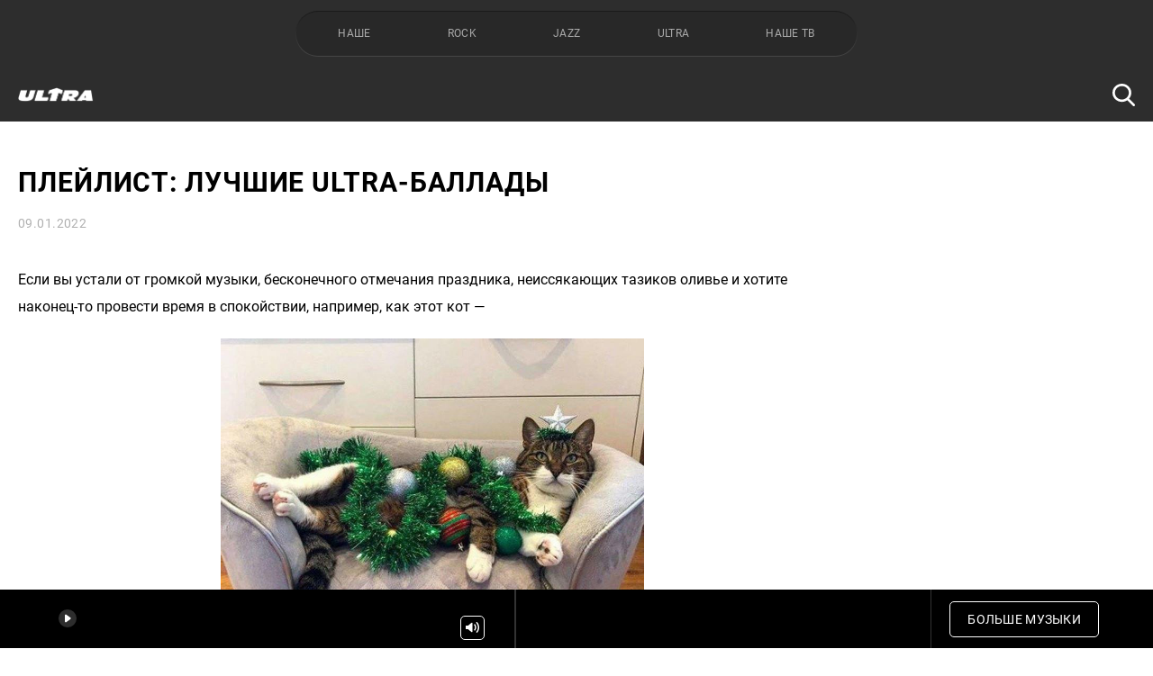

--- FILE ---
content_type: text/html; charset=UTF-8
request_url: https://radioultra.ru/news/pleylist-luchshie-ultra-ballady
body_size: 16446
content:
<!DOCTYPE html>
<html lang="ru" dir="ltr" ng-app="mmh">
    <head>
        <meta charset="utf-8">
        <meta name="viewport" content="width=device-width, user-scalable=no, initial-scale=1.0, maximum-scale=1.0, minimum-scale=1.0">
        <meta http-equiv="X-UA-Compatible" content="ie=edge">
        <meta name="format-detection" content="telephone=no">
                    <title>Плейлист: лучшие Ultra-баллады — Радио ULTRA</title>
            <meta property="og:title" content="Плейлист: лучшие Ultra-баллады — Радио ULTRA">
                            <meta name="description" content="Для тех, кто хочет провести время в спокойствии.">
            <meta property="og:description" content="Для тех, кто хочет провести время в спокойствии.">
                <meta property="og:url" content="https://radioultra.ru/news/pleylist-luchshie-ultra-ballady" />
                    <meta property="og:image" content="https://radioultra.ru/storage/85025/conversions/evanescence-my-immortal-social.jpg" />
            <link rel="image_src" href="https://radioultra.ru/storage/85025/conversions/evanescence-my-immortal-social.jpg">
                <meta property="og:image:width" content="968">
        <meta property="og:image:height" content="504">
                        <meta property="og:image:width" content="1199" data-meta="custom" />
<meta property="og:image:height" content="890" data-meta="custom" />
<meta property="og:type" content="article" data-meta="custom" />
<meta property="og:locale" content="ru_RU" data-meta="custom" />
    <link rel="amphtml" href="https://radioultra.ru/amp/news/pleylist-luchshie-ultra-ballady">
                        <link rel="canonical" href="https://radioultra.ru/news/pleylist-luchshie-ultra-ballady">
        <link rel="stylesheet" href="/build/css/app-7ab2558954.css">
        <link rel="shortcut icon" href="https://radioultra.ru/favicons/favicon.ico">
        <link rel="apple-touch-icon" sizes="180x180" href="https://radioultra.ru/favicons/apple-touch-icon.png">
        <link rel="icon" type="image/png" sizes="32x32" href="https://radioultra.ru/favicons/favicon-32x32.png">
        <link rel="icon" type="image/png" sizes="16x16" href="https://radioultra.ru/favicons/favicon-16x16.png">
        <link rel="manifest" href="https://radioultra.ru/site.webmanifest">
        <link rel="mask-icon" href="https://radioultra.ru/favicons/safari-pinned-tab.svg" color="#2D2D2D">
        <meta name="msapplication-TileColor" content="#2D2D2D">
        <meta name="theme-color" content="#2D2D2D">
        <link rel="stylesheet" href="//s3.intickets.ru/intickets.min.css">
        <link rel="preload" href="https://radioultra.ru/fonts/Roboto-Regular.woff2" as="font" type="font/woff2" crossorigin>
        <link rel="preload" href="https://radioultra.ru/fonts/Roboto-Bold.woff2" as="font" type="font/woff2" crossorigin>
                <meta name="yandex-verification" content="cc1fd7edf4ee92bc" />
                <meta name="pmail-verification" content="200e7f24dc56c3c2f2dedc5be6d0267e">
        <script src="https://yastatic.net/pcode/adfox/loader.js" crossorigin="anonymous"></script>
                <meta name="csrf-token" content="GZWhAWoFMAUZrvmORzRv3GqUNx9Ark5BfzAk4sT6">
        <base href="/">
    </head>
    <body ng-class="{'busy': busy, 'menuOpened' : isMenuOpened}" class=" ultra" ng-controller="indexCtrl" ng-keyup="toggleMenu(false)">


    <div id="VK8297"></div>

    <a href="#" class="sms__opener" ng-click="openSmsModal($event)" ng-if="(currentPage=='home' && currentStation !== 'nashe') || currentPage=='buddoma'" ng-cloak>
    <span class="sms__text">{% currentStation == 'nashe' || currentStation == 'rock' ? 'Сообщение ведущим' : 'Сообщение в эфир' %}</span>
</a>

<div class="sms__popup">
    <button class="sms__close">Скрыть</button>
    <div class="sms__line"></div>
    <h3 class="sms__title">Отправить сообщение</h3>
    <p class="sms__subtitle">Сообщение бесплатное</p>
            <div id="adfox_158152744543446526"></div>        <form class="sms__form" ng-if="currentStation != 'nashe'" ng-cloak>
        <div class="sms__center_block">
            <input type="hidden" name="pref" value="{% currentStation %}">
            <div class="sms__field">
                <input id="sms_phone" type="tel" autocomplete="off" class="input sms__input sms__input_first sms__input_phone sms__values" name="phone" placeholder="Телефон" ng-model="sms_phone" ng-class="{'sms__values_fill sms__input_fill': sms_phone}">
                <label for="sms_phone" class="sms__label">Телефон</label>
            </div>
            <p class="sms__error sms__error_phone"></p>
            <div class="sms__field">
                <textarea id="sms_txt" oninput="auto_grow(this)" class="sms__textarea sms__input_txt sms__values" name="txt" placeholder="Текст сообщения" maxlength="100" ng-init="sms_txt = null" ng-model="sms_txt" ng-class="{'sms__values_fill': sms_txt}"></textarea>
                <label for="sms_txt" class="sms__label sms__label_short">Текст сообщения</label>
            </div>
            <p class="sms__error sms__error_txt"></p>
            <label class="checkbox sms__checkbox">
                <input type="checkbox" class="checkbox__input" name="agree" checked="checked">
                <span class="checkbox__icon"></span>
                <span>
                    Я даю согласие на обработку персональных данных и согласен с
                    <a href="https://radioultra.ru/news/rules" target="_blank" class="sms__link" ng-if="currentStation == 'jazz'" ng-cloak>правилами</a>
                    <a href="https://radioultra.ru/news/rules-rockfm" target="_blank" class="sms__link" ng-if="currentStation == 'rock'" ng-cloak>правилами</a>
                </span>
            </label>
        </div>
        <div class="sms__center">
            <button type="submit" class="sms__submit button button_white" ng-class="{'sms__submit_ready': sms_phone && sms_txt}">Отправить</button>
        </div>
    </form>
    <div class="sms__form" ng-if="currentStation == 'nashe'" ng-cloak>
        <p class="sms__tip sms__tip_phone">Прием сообщений ведущим доступен через <a href="//t.me/nashemessagebot" target="_blank" class="sms__link">telegram-бота</a>.</p>
    </div>
    <div class="sms__offline">
        <h3 class="sms__title sms__title_offline">В студии сейчас никого нет, поэтому отправить сообщение некому 🙁</h3>
        <h3 class="sms__title sms__title_error">Ошибка. Попробуйте обновить страницу</h3>
    </div>
    <div class="sms__again">
        <div class="sms__image"></div>
        <h3 class="sms__title sms__title_again">Ваше сообщение отправлено!</h3>
        <div class="sms__center">
            <button class="sms__submit sms__submit_again button button_white">Отправить ещё</button>
        </div>
    </div>
    <div class="sms__interview">
        <p class="sms__question">Было бы вам удобно писать в эфир через бота в Telegram вместо сайта?</p>
        <div class="sms__options">
            <button type="button" class="button button_white sms__submit sms__submit_option sms__submit_yes" value="1">Да</button>
            <button type="button" class="button button_white sms__submit sms__submit_option" name="need" value="0">Нет</button>
        </div>
    </div>
</div>
    <div class="auth__popup" ng-class="{ 'auth__popup-opened' : popupOpened }" ng-controller="authController" ng-cloak>
    <div class="auth__popup_container" click-out="clickOutside($event)">
        <div class="auth__popup_title">Авторизация через социальные сети</div>
        <div class="auth__popup_items">
            <div class="auth__popup_vk" ng-click="loginVK()">Вконтакте</div>
        </div>
    </div>
</div>        <div class="banner__horizontal">
    <div id="adfox_158168097539928066"></div>
    <script>
        window.Ya.adfoxCode.create({
            ownerId: 255576,
            containerId: 'adfox_158168097539928066',
            params: {
                pp: 'g',
                ps: 'drqc',
                p2: 'gsbw'
            }
        });
    </script>
</div>
<div class="header" ng-class="{'header_opened': isMenuOpened}">
    <div class="container container_compact header__container">
        <div class="header__upper">
            <a href="javascript:;" class="header__menu" ng-class="{'header__menu_opened': isMenuOpened}" ng-click="toggleMenu()">
                <span class="toggle" ng-class="{'active': isMenuOpened}"></span>
            </a>
            <div class="header__stations mouse-drag">
                                <a ng-click="changeStation('nashe', $event)" href="http://www.nashe.ru" class="header__station header__station_nashe" ng-class="{'header__station_active': isCurrentStation('nashe')}">НАШЕ</a>
                                <a ng-click="changeStation('rock', $event)" href="http://www.rockfm.ru" class="header__station header__station_rock" ng-class="{'header__station_active': isCurrentStation('rock')}">ROCK</a>
                                <a ng-click="changeStation('jazz', $event)" href="http://radiojazzfm.ru" class="header__station header__station_jazz" ng-class="{'header__station_active': isCurrentStation('jazz')}">JAZZ</a>
                                <a ng-click="changeStation('ultra', $event)" href="http://radioultra.ru" class="header__station header__station_ultra" ng-class="{'header__station_active': isCurrentStation('ultra')}">ULTRA</a>
                                <a ng-click="changeStation('nashetv', $event)" href="https://radioultra.ru/video" class="header__station header__station_nashetv" ng-class="{'header__station_active': isCurrentStation('nashetv')}">НАШЕ ТВ</a>
            </div>
        </div>
        <div class="header__bar">
            <a href="https://radioultra.ru" ng-click="loadPage('home', $event)" class="header__logo"></a>
            <ul class="header__nav nav" ng-class="{'nav_opened': isMenuOpened}" ng-cloak>
                <a href="https://radioultra.ru" ng-click="loadPage('home', $event)" class="header__logo header__logo_nav"></a>
                <li class="nav__item nav__item_mobile" ng-class="{'nav__item_active': currentPage == 'home'}">
                    <a ng-click="loadPage('home', $event)" href="https://radioultra.ru" class="nav__link">
                        Главная
                    </a>
                </li>
                <li class="nav__item" ng-class="{'nav__item_active': ['news.index', 'news.tag', 'news.show'].indexOf(currentPage)!=-1}">
                    <a ng-class="{'nav__link_active': ['news.index', 'news.tag', 'news.show'].indexOf(currentPage)!=-1}" ng-click="loadPage('news.index', $event)" href="https://radioultra.ru/news" class="nav__link">
                        Новости
                    </a>
                </li>
                <li class="nav__item" ng-class="{'nav__item_active': currentPage == 'onair'}">
                    <a ng-class="{'nav__link_active': currentPage == 'onair'}" ng-click="loadPage('onair', $event)" href="https://radioultra.ru/onair" class="nav__link">
                        Программы
                    </a>
                </li>
                                <li class="nav__item" ng-class="{'nav__item_active': isCurrentStation('nashetv')}">
                    <a ng-class="{'nav__link_active': isCurrentStation('nashetv')}" ng-click="loadPage('video.index', $event)" href="https://radioultra.ru/video" class="nav__link">
                        Видео
                    </a>
                </li>
                <li class="nav__item" ng-if="currentStation == 'nashe'" ng-class="{'nav__item_active': currentPage == 'chartova' || currentPage == 'chartova'}">
                    <a ng-class="{'nav__link_active': currentPage == 'chartova' || currentPage == 'chartova'}" ng-click="loadPage('chartova', $event)" href="https://radioultra.ru/chartova" class="nav__link">
                        Чартова Дюжина
                    </a>
                </li>
                <li class="nav__item" ng-class="{'nav__item_active': currentPage == 'podcasts.index' || currentPage == 'podcasts.show'}">
                    <a ng-class="{'nav__link_active': currentPage == 'podcasts.index' || currentPage == 'podcasts.show'}" ng-click="loadPage('podcasts.index', $event)" href="https://radioultra.ru/podcasts" class="nav__link">
                        Подкасты
                    </a>
                </li>
                <li class="nav__item" ng-class="{'nav__item_active': currentPage == 'send-song'}">
                    <a ng-class="{'nav__link_active': currentPage == 'send-song'}" ng-click="loadPage('send-song', $event)" href="https://radioultra.ru/send-song" class="nav__link">
                        Музыкантам
                    </a>
                </li>
                <li class="nav__item" ng-if="currentStation != 'ultra'" ng-class="{'nav__item_active': currentPage == 'towns'}">
                    <a ng-class="{'nav__link_active': currentPage == 'towns'}" ng-click="loadPage('towns', $event)" href="https://radioultra.ru/towns" class="nav__link">
                        Контакты
                    </a>
                </li>
                                                    <li class="nav__item nav__item_social social" ng-if="currentStation == 'nashe'" ng-cloak>
                                                                                    <a target="_blank" href="http://vk.com/nashe" class="social__item social__item_vk"></a>
                                                                                                                <a target="_blank" href="https://www.youtube.com/channel/UC7EnVVhlxXtXHQxdkQEpvCw?sub_confirmation=1" class="social__item social__item_youtube"></a>
                                                                                                                <a target="_blank" href="https://ok.ru/nashe" class="social__item social__item_ok"></a>
                                                                                                                                                                    <a target="_blank" href="https://dzen.ru/nashe.ru" class="social__item social__item_zen"></a>
                                                                                                                <a target="_blank" href="https://t.me/nashe_ru" class="social__item social__item_telegram"></a>
                                                                        </li>
                                    <li class="nav__item nav__item_social social" ng-if="currentStation == 'rock'" ng-cloak>
                                                                                    <a target="_blank" href="https://vk.com/rockfm" class="social__item social__item_vk"></a>
                                                                                                                                                                                                                        <a target="_blank" href="https://twitter.com/rockfm95_2" class="social__item social__item_twitter"></a>
                                                                                                                <a target="_blank" href="https://zen.yandex.ru/nashe.ru" class="social__item social__item_zen"></a>
                                                                                                                <a target="_blank" href="https://t.me/rockultra" class="social__item social__item_telegram"></a>
                                                                        </li>
                                    <li class="nav__item nav__item_social social" ng-if="currentStation == 'jazz'" ng-cloak>
                                                                                    <a target="_blank" href="https://vk.com/radiojazz" class="social__item social__item_vk"></a>
                                                                                                                                                                    <a target="_blank" href="https://ok.ru/group/58943465586729" class="social__item social__item_ok"></a>
                                                                                                                                                                                                                        <a target="_blank" href="https://t.me/jazz_life" class="social__item social__item_telegram"></a>
                                                                        </li>
                                    <li class="nav__item nav__item_social social" ng-if="currentStation == 'ultra'" ng-cloak>
                                                                                    <a target="_blank" href="https://vk.com/ultra" class="social__item social__item_vk"></a>
                                                                                                                                                                                                                        <a target="_blank" href="https://twitter.com/Ultra_online" class="social__item social__item_twitter"></a>
                                                                                                                <a target="_blank" href="https://zen.yandex.ru/nashe.ru" class="social__item social__item_zen"></a>
                                                                                                                <a target="_blank" href="https://t.me/rockultra" class="social__item social__item_telegram"></a>
                                                                        </li>
                                
            </ul>
            <div class="header__additional">
                
                <form action="https://radioultra.ru/search" method="post" class="header__form" ng-submit="loadPage('search', $event, {q: search})">
                    <input id="query" type="text" name="q" class="header__query" placeholder="Поиск по сайту" ng-model="search">
                    <label for="query" class="header__search"></label>
                    <button type="submit" class="header__submit" ng-class="{'header__submit_active': search}">Поиск</button>
                </form>
            </div>
        </div>
    </div>
</div>


    <div class="fullscreen" id="fullscreen">
        <div class="news__container">
    <div id="adfox_158439000049755994"></div>
<script>
    window.Ya.adfoxCode.create({
        ownerId: 255576,
        containerId: 'adfox_158439000049755994',
        params: {
            pp: 'g',
            ps: 'drqc',
            p2: 'gsbe'
        },
        onRender: function() {
            var element = document.querySelector(".news__container");
            if(element) {
                element.classList.add("news__container_with-branding");
            }
        },
    });
</script>    <div class="news__content container container_compact">
        <div class="news__single">
            <div class="news__banner news__banner_top ">
    <div id="adfox_158194068964716127"></div>
    <script>
        window.Ya.adfoxCode.createScroll({
            ownerId: 255576,
            containerId: 'adfox_158194068964716127',
            params: {
                pp: 'g',
                ps: 'drqc',
                p2: 'gsei'
            },
            onRender: function() {
                var element = document.querySelector(".news__banner_top");
                if(element) {
                    element.style.marginBottom = '20px';
                }
            },
        }, ['desktop', 'tablet', 'phone'], {
            phoneWidth: 544,
            isAutoReloads: true
        });
    </script>
</div>
            <div class="article" itemscope="" itemtype="http://schema.org/NewsArticle">
    <link itemprop="url" href="https://radioultra.ru/news/pleylist-luchshie-ultra-ballady" />
    <meta itemscope="" itemprop="mainEntityOfPage" itemtype="https://schema.org/WebPage" itemid="/news/pleylist-luchshie-ultra-ballady">
        <meta itemprop="author" content="Тумаланов Слава" />
        <a href="https://nsn.fm/" target="_blank" class="article__nsn" ng-if="currentPage == 'news.nsn'" ng-cloak>
        <img src="https://radioultra.ru/img/news-nsn.png" alt="Новости НСН">
    </a>
    <h1 class="article__title" itemprop="headline">Плейлист: лучшие Ultra-баллады</h1>
    <div class="article__date">
        09.01.2022
            </div>
    <div class="article__content" itemprop="articleBody">
                    <div class="follow-popup">
                <div class="follow-popup__content">
                    <div class="follow-popup__text">Смотри, слушай и обсуждай в нашем сообществе</div>
                    <a target="_blank" href="https://vk.com/ultra" class="follow-popup__button follow-popup__button_vk">Подписаться</a>
                    <button type="button" class="follow-popup__close" title="Закрыть"></button>
                </div>
            </div>
                <script data-voiced="player">!function(e,n,i,t,o,c,r,s){if(void 0!==e[t])return c();r=n.createElement(i),s=n.getElementsByTagName(i)[0],r.id=t,r.src="https://widget.speechki.org/js/common.min.js",r.async=1,s.parentNode.insertBefore(r,s),r.onload=c}(window,document,"script","Retell",0,function(){Retell.init( { "rate": 1.1, "url": 'https://radioultra.ru/news/pleylist-luchshie-ultra-ballady' } )});</script>
        <p>Если вы устали от громкой музыки, бесконечного отмечания праздника, неиссякающих тазиков оливье и хотите наконец-то провести время в спокойствии, например, как этот кот —</p>
<p style="text-align: right;"><img style="display: block; margin-left: auto; margin-right: auto;" src="/uploads/photos/1/photo_2019-12-30_12-05-19.jpg" alt="" width="470" height="423" /></p>
<p style="text-align: left;">то самое время включить какой-нибудь расслабляющий плейлист. Например, старые добрые Ультра-баллады.</p>
<p><iframe style="border: none; width: 100%; height: 900px;" src="https://music.yandex.ru/iframe/#playlist/radioultra2016/1004" width="100%" height="900" frameborder="0">Слушайте <a href="https://music.yandex.ru/users/radioultra2016/playlists/1004">Лучшие ULTRA-баллады</a> &mdash; <a href="https://music.yandex.ru/users/radioultra2016">Радио ULTRA</a> на Яндекс.Музыке</iframe></p>

    </div>
    
    <div class="article__follow follow" ng-if="currentPage != 'news.nsn'" ng-cloak>
        <div class="follow__text">
            Подписывайся на нас:
        </div>
        <div class="follow__container">
            <div class="mouse-drag follow__drag">
                <a href="https://yandex.ru/news/?favid=7531" target="_blank" class="follow__item follow__item_yn" title="Яндекс Новости"></a>
                <a href="https://zen.yandex.ru/nashe.ru" target="_blank" class="follow__item follow__item_dzen" title="Яндекс Дзен"></a>
                <a href="https://pulse.mail.ru/source/8489384621131103317" target="_blank" class="follow__item follow__item_pulse" title="Mail Пульс"></a>
                <a href="https://news.google.com/publications/CAAqBwgKMOCHpQswo5K9Aw?oc=3&ceid=RU:ru" target="_blank" class="follow__item follow__item_gn" title="Google Новости"></a>
            </div>
        </div>
    </div>
</div>
            <div class="sharing news__sharing">
    <script src="https://yastatic.net/es5-shims/0.0.2/es5-shims.min.js"></script>
    <script src="https://yastatic.net/share2/share.js"></script>
    <div class="ya-share2" data-services="vkontakte,twitter,odnoklassniki"></div>
</div>
            <a href="https://radioultra.ru/news" ng-click="loadPage('news.index', $event)" class="button">Вернуться к списку новостей</a>
            <div class="news__banner news__banner_bottom ">
    

    <div id="adfox_157648070423771659"></div>
    <script>
        window.Ya.adfoxCode.createScroll({
            ownerId: 255576,
            containerId: 'adfox_157648070423771659',
            params: {
                pp: 'h',
                ps: 'drqc',
                p2: 'gqsl'
            },
            onRender: function() {
                var element = document.querySelector(".news__banner_bottom");
                if(element) {
                    element.style.marginTop = '20px';
                }
            },
        }, ['phone', 'tablet'], {
            tabletWidth: 1232,
            phoneWidth: 544,
            isAutoReloads: true
        });
    </script>
</div>
                        <div class="news__related">
                <ins class="adsbygoogle"
                    style="display:block; width: 100%;"
                    data-ad-format="autorelaxed"
                    data-ad-client="ca-pub-3313588574448815"
                    data-ad-slot="1539543963"></ins>
                <script>
                    (adsbygoogle = window.adsbygoogle || []).push({});
                </script>
            </div>
                    </div>
        <div class="direct news__direct news__direct_single">
    <div class="direct__road  ">
        <div class="direct__item ">
            <div id="adfox_157269674959221452"></div>
            <script>
                var elementExists = document.getElementById("adfox_157269674959221452");

                if(elementExists) {
                    window.Ya.adfoxCode.createScroll({
                        ownerId: 255576,
                        containerId: 'adfox_157269674959221452',
                        params: {
                            pp: 'jra',
                            ps: 'drqc',
                            p2: 'gdok'
                        }
                    }, ['desktop'], {
                        tabletWidth: 1232,
                        isAutoReloads: true
                    });
                }
            </script>
                    </div>
    </div>
            <div class="direct__road direct__road__second">
            <div class="direct__item">
                <div id="adfox_157269679189975201"></div>
                <script>
                    var elementExists = document.getElementById("adfox_157269679189975201");

                    if(elementExists) {
                        window.Ya.adfoxCode.createScroll({
                            ownerId: 255576,
                            containerId: 'adfox_157269679189975201',
                            params: {
                                pp: 'jrb',
                                ps: 'drqc',
                                p2: 'gdok'
                            }
                        }, ['desktop'], {
                            tabletWidth: 1232,
                            isAutoReloads: true
                        });
                    }
                </script>
            </div>
        </div>
    </div>
    </div>
</div>

<div class="news__other container_mt ">
        <div class="container container_hd">
            <h2 class="subtitle releases__subtitle">Новости, которые вас могут заинтересовать</h2>
            <div class="swiper-container swiper-container-other">
                <div class="swiper-wrapper">
                    <div class="swiper-slide adfox-slide" style="width: 0">
                        <div class="news__item news__item_hover news__item_article news__item_indie" style="order: 10;">
                            <span class="news__item-inner">
                                <div id="adfox_158161918685459039"></div>
                                <script>
                                    window.Ya.adfoxCode.createScroll({
                                        ownerId: 255576,
                                        containerId: 'adfox_158161918685459039',
                                        params: {
                                            pp: 'h',
                                            ps: 'drqc',
                                            p2: 'gsbj'
                                        },
                                        onRender: function() {
                                            $('.adfox-slide').css('width', '');
                                            if($('.swiper-container-other')[0] && $('.swiper-container-other')[0].swiper) {
                                                $('.swiper-container-other')[0].swiper.update();
                                                $('.swiper-container-other')[0].swiper.slideTo(0);
                                            }
                                        },
                                    });
                                </script>
                            </span>
                        </div>
                    </div>
                                            <div class="swiper-slide">
                            <a data-id="34843" href="https://radioultra.ru/news/pesni-izmenivshie-zhizn-chino-moreno" ng-click="loadPage('news.show', $event, {slug: 'pesni-izmenivshie-zhizn-chino-moreno'})" class="news__item news__item_hover news__item_article news__item_indie " style="order: 20;">
    <span class="news__item-inner">
        <span class="news__preview" style="background-image: url(https://radioultra.ru/storage/88905/conversions/chino-moreno-deftones-1024x595-large.jpg)"></span>
        <span class="news__name">Песни, изменившие жизнь Чино Морено</span>
    </span>
</a>
                        </div>
                                            <div class="swiper-slide">
                            <a data-id="28705" href="https://radioultra.ru/news/pleylist-ultra-novyy-god" ng-click="loadPage('news.show', $event, {slug: 'pleylist-ultra-novyy-god'})" class="news__item news__item_hover news__item_article news__item_indie " style="order: 30;">
    <span class="news__item-inner">
        <span class="news__preview" style="background-image: url(https://radioultra.ru/storage/50681/conversions/photo_2019-12-30_11-44-59-large.jpg)"></span>
        <span class="news__name">Плейлист: ULTRA Новый год!</span>
    </span>
</a>
                        </div>
                                            <div class="swiper-slide">
                            <a data-id="58735" href="https://radioultra.ru/news/pleylist-lyubimyy-khip-khop-mayka-shinody" ng-click="loadPage('news.show', $event, {slug: 'pleylist-lyubimyy-khip-khop-mayka-shinody'})" class="news__item news__item_hover news__item_article news__item_indie " style="order: 40;">
    <span class="news__item-inner">
        <span class="news__preview" style="background-image: url(https://radioultra.ru/storage/99137/conversions/mike-shinoda-hip-hop-large.jpg)"></span>
        <span class="news__name">ПЛЕЙЛИСТ: Любимый хип-хоп Майка Шиноды</span>
    </span>
</a>
                        </div>
                                            <div class="swiper-slide">
                            <a data-id="53325" href="https://radioultra.ru/news/pleylist-saundtrek-igr-tony-hawks-pro-skater" ng-click="loadPage('news.show', $event, {slug: 'pleylist-saundtrek-igr-tony-hawks-pro-skater'})" class="news__item news__item_hover news__item_article news__item_indie " style="order: 50;">
    <span class="news__item-inner">
        <span class="news__preview" style="background-image: url(https://radioultra.ru/storage/90873/conversions/TonyHawksProSkater1And2_image1600w-large.jpg)"></span>
        <span class="news__name">Плейлист: саундтрек игр «Tony Hawk’s Pro Skater»</span>
    </span>
</a>
                        </div>
                                            <div class="swiper-slide">
                            <a data-id="29149" href="https://radioultra.ru/news/pleylist-matritsa" ng-click="loadPage('news.show', $event, {slug: 'pleylist-matritsa'})" class="news__item news__item_hover news__item_article news__item_indie " style="order: 60;">
    <span class="news__item-inner">
        <span class="news__preview" style="background-image: url(https://radioultra.ru/storage/52693/conversions/gl-1-large.jpg)"></span>
        <span class="news__name">Плейлист «Матрица»</span>
    </span>
</a>
                        </div>
                                            <div class="swiper-slide">
                            <a data-id="36401" href="https://radioultra.ru/news/pleylist-vybor-fenriza" ng-click="loadPage('news.show', $event, {slug: 'pleylist-vybor-fenriza'})" class="news__item news__item_hover news__item_article news__item_indie " style="order: 70;">
    <span class="news__item-inner">
        <span class="news__preview" style="background-image: url(https://radioultra.ru/storage/65629/conversions/87608d579df18122f0bdc659357c6765-large.jpg)"></span>
        <span class="news__name">Бесконечный плейлист Фенриза</span>
    </span>
</a>
                        </div>
                                            <div class="swiper-slide">
                            <a data-id="29287" href="https://radioultra.ru/news/pleylist-urban" ng-click="loadPage('news.show', $event, {slug: 'pleylist-urban'})" class="news__item news__item_hover news__item_article news__item_indie " style="order: 80;">
    <span class="news__item-inner">
        <span class="news__preview" style="background-image: url(https://radioultra.ru/storage/53653/conversions/fc96050db3c07ec1_Yugg_HQCity_R-large.jpg)"></span>
        <span class="news__name">Плейлист: урбан</span>
    </span>
</a>
                        </div>
                                            <div class="swiper-slide">
                            <a data-id="27201" href="https://radioultra.ru/news/playlist-energy-pop-punk" ng-click="loadPage('news.show', $event, {slug: 'playlist-energy-pop-punk'})" class="news__item news__item_hover news__item_article news__item_indie " style="order: 90;">
    <span class="news__item-inner">
        <span class="news__preview" style="background-image: url(https://radioultra.ru/storage/84995/conversions/c511bc4cc8f01988db18a3e3ecbdb631_XL-large.jpg)"></span>
        <span class="news__name">Плейлист: энергичный поп-панк</span>
    </span>
</a>
                        </div>
                                            <div class="swiper-slide">
                            <a data-id="41937" href="https://radioultra.ru/news/vokalistka-garbage-shirli-menson-podelilas-pleylistom-lyubimykh-sovremennykh-zhenshchin-muzykantov-k-8-marta" ng-click="loadPage('news.show', $event, {slug: 'vokalistka-garbage-shirli-menson-podelilas-pleylistom-lyubimykh-sovremennykh-zhenshchin-muzykantov-k-8-marta'})" class="news__item news__item_hover news__item_article news__item_indie " style="order: 100;">
    <span class="news__item-inner">
        <span class="news__preview" style="background-image: url(https://radioultra.ru/storage/74543/conversions/shirley-manson-large.jpg)"></span>
        <span class="news__name">Вокалистка Garbage Ширли Мэнсон поделилась плейлистом любимых современных женщин-музыкантов к 8 марта</span>
    </span>
</a>
                        </div>
                                            <div class="swiper-slide">
                            <a data-id="37081" href="https://radioultra.ru/news/saundtrek-bill-i-ted-snova-v-dele" ng-click="loadPage('news.show', $event, {slug: 'saundtrek-bill-i-ted-snova-v-dele'})" class="news__item news__item_hover news__item_article news__item_indie " style="order: 110;">
    <span class="news__item-inner">
        <span class="news__preview" style="background-image: url(https://radioultra.ru/storage/66583/conversions/bill-and-ted-face-the-music-poster-orion-pictures-large.jpg)"></span>
        <span class="news__name">Саундтрек: Билл и Тед снова в деле</span>
    </span>
</a>
                        </div>
                                            <div class="swiper-slide">
                            <a data-id="35079" href="https://radioultra.ru/news/pleylist-skeyt-park" ng-click="loadPage('news.show', $event, {slug: 'pleylist-skeyt-park'})" class="news__item news__item_hover news__item_article news__item_indie " style="order: 120;">
    <span class="news__item-inner">
        <span class="news__preview" style="background-image: url(https://radioultra.ru/storage/63551/conversions/762_1-large.jpg)"></span>
        <span class="news__name">Плейлист: скейт-парк</span>
    </span>
</a>
                        </div>
                                            <div class="swiper-slide">
                            <a data-id="30239" href="https://radioultra.ru/news/pleylist-vesennee-obostrenie-na-ultre" ng-click="loadPage('news.show', $event, {slug: 'pleylist-vesennee-obostrenie-na-ultre'})" class="news__item news__item_hover news__item_article news__item_indie " style="order: 130;">
    <span class="news__item-inner">
        <span class="news__preview" style="background-image: url(https://radioultra.ru/storage/56285/conversions/maxresdefault-%2879%29-large.jpg)"></span>
        <span class="news__name">Плейлист: весеннее обострение на Ультре</span>
    </span>
</a>
                        </div>
                                            <div class="swiper-slide">
                            <a data-id="29985" href="https://radioultra.ru/news/pamyati-kurta-kobeyna" ng-click="loadPage('news.show', $event, {slug: 'pamyati-kurta-kobeyna'})" class="news__item news__item_hover news__item_article news__item_indie " style="order: 140;">
    <span class="news__item-inner">
        <span class="news__preview" style="background-image: url(https://radioultra.ru/storage/55853/conversions/GettyImages-78899635-large.jpg)"></span>
        <span class="news__name">Памяти Курта Кобейна</span>
    </span>
</a>
                        </div>
                                            <div class="swiper-slide">
                            <a data-id="29291" href="https://radioultra.ru/news/pleylist-vecherniy-chill" ng-click="loadPage('news.show', $event, {slug: 'pleylist-vecherniy-chill'})" class="news__item news__item_hover news__item_article news__item_indie " style="order: 150;">
    <span class="news__item-inner">
        <span class="news__preview" style="background-image: url(https://radioultra.ru/storage/53657/conversions/%D0%B3%D0%BE%D0%B4%D1%81%D0%BC%D0%B0%D0%BA-large.jpg)"></span>
        <span class="news__name">Плейлист: вечерний чилл</span>
    </span>
</a>
                        </div>
                                            <div class="swiper-slide">
                            <a data-id="29289" href="https://radioultra.ru/news/pleylist-metalkor" ng-click="loadPage('news.show', $event, {slug: 'pleylist-metalkor'})" class="news__item news__item_hover news__item_article news__item_indie " style="order: 160;">
    <span class="news__item-inner">
        <span class="news__preview" style="background-image: url(https://radioultra.ru/storage/53655/conversions/unnamed1-large.jpg)"></span>
        <span class="news__name">Плейлист: металкор</span>
    </span>
</a>
                        </div>
                                            <div class="swiper-slide">
                            <a data-id="28713" href="https://radioultra.ru/news/pleylist-zhestkoe-utro" ng-click="loadPage('news.show', $event, {slug: 'pleylist-zhestkoe-utro'})" class="news__item news__item_hover news__item_article news__item_indie " style="order: 170;">
    <span class="news__item-inner">
        <span class="news__preview" style="background-image: url(https://radioultra.ru/storage/50835/conversions/1454300671174425584-large.jpg)"></span>
        <span class="news__name">Плейлист: жесткое утро</span>
    </span>
</a>
                        </div>
                                            <div class="swiper-slide">
                            <a data-id="27199" href="https://radioultra.ru/news/playlist-nu-metal" ng-click="loadPage('news.show', $event, {slug: 'playlist-nu-metal'})" class="news__item news__item_hover news__item_article news__item_indie " style="order: 180;">
    <span class="news__item-inner">
        <span class="news__preview" style="background-image: url(https://radioultra.ru/storage/44625/conversions/eebc0e33b70bffd1536d28f71fec3802_XL-large.jpg)"></span>
        <span class="news__name">Плейлист: классика ню-метала</span>
    </span>
</a>
                        </div>
                                            <div class="swiper-slide">
                            <a data-id="27203" href="https://radioultra.ru/news/playkist-alternative" ng-click="loadPage('news.show', $event, {slug: 'playkist-alternative'})" class="news__item news__item_hover news__item_article news__item_indie " style="order: 190;">
    <span class="news__item-inner">
        <span class="news__preview" style="background-image: url(https://radioultra.ru/storage/44629/conversions/6f0498a8393672c118e5d1d76c01f0cd_XL-large.jpg)"></span>
        <span class="news__name">Плейлист: классика альтернативы</span>
    </span>
</a>
                        </div>
                                    </div>
            </div>
        </div>
    </div>
<div class="container container_mt">
    <div class="pulse-widget" data-sid="partners_widget_nasheru"></div><script async src="https://static.pulse.mail.ru/pulse-widget.js"></script>
</div>

<div class="news__tags container_mt container_mb">
    <h2 class="subtitle news__subtitle">Другие статьи по тегам</h2>
    <div class="filters single__filters ">
    <div class="filters__container mouse-drag ">
                                <a class="radio filters__item" ng-click="loadPage('news.tag', $event, {slug: 'news'})" href="https://radioultra.ru/news/tag/news">
            <span class="button  radio__button">Новости<span class="button__count">5496</span></span>
        </a>
                <a class="radio filters__item" ng-click="loadPage('news.tag', $event, {slug: 'tests'})" href="https://radioultra.ru/news/tag/tests">
            <span class="button  radio__button">Тесты<span class="button__count">26</span></span>
        </a>
                <a class="radio filters__item" ng-click="loadPage('news.tag', $event, {slug: 'video'})" href="https://radioultra.ru/news/tag/video">
            <span class="button  radio__button">Видео<span class="button__count">1442</span></span>
        </a>
                <a class="radio filters__item" ng-click="loadPage('news.tag', $event, {slug: 'interview'})" href="https://radioultra.ru/news/tag/interview">
            <span class="button  radio__button">Интервью<span class="button__count">60</span></span>
        </a>
                <a class="radio filters__item" ng-click="loadPage('news.tag', $event, {slug: 'quotes'})" href="https://radioultra.ru/news/tag/quotes">
            <span class="button  radio__button">Цитаты<span class="button__count">46</span></span>
        </a>
                <a class="radio filters__item" ng-click="loadPage('news.tag', $event, {slug: 'releases'})" href="https://radioultra.ru/news/tag/releases">
            <span class="button  radio__button">Релизы<span class="button__count">510</span></span>
        </a>
                <a class="radio filters__item" ng-click="loadPage('news.tag', $event, {slug: 'playlist'})" href="https://radioultra.ru/news/tag/playlist">
            <span class="button  radio__button">Плейлист<span class="button__count">40</span></span>
        </a>
                <a class="radio filters__item" ng-click="loadPage('news.tag', $event, {slug: 'top'})" href="https://radioultra.ru/news/tag/top">
            <span class="button  radio__button">Подборка<span class="button__count">323</span></span>
        </a>
                <a class="radio filters__item" ng-click="loadPage('news.tag', $event, {slug: 'facts'})" href="https://radioultra.ru/news/tag/facts">
            <span class="button  radio__button">История<span class="button__count">115</span></span>
        </a>
                <a class="radio filters__item" ng-click="loadPage('news.tag', $event, {slug: 'biography'})" href="https://radioultra.ru/news/tag/biography">
            <span class="button  radio__button">Биография<span class="button__count">17</span></span>
        </a>
                <div class="filters__margin"></div>
    </div>
</div>
</div>
    </div>

    <div class="subscribe" ng-if="currentPage !== 'vgorode'">
    <div class="container subscribe__container">
        
                <h2 ng-cloak ng-if="currentStation == 'rock'" class="subscribe__title subscribe__title_rock-2">
            Наши лучшие материалы в вашей почте!
        </h2>
                <h2 ng-cloak ng-if="currentStation == 'nashe'" class="subscribe__title subscribe__title_nashe-6">
            Наши лучшие материалы в вашей почте!
        </h2>
                <h2 ng-cloak ng-if="currentStation == 'jazz'" class="subscribe__title subscribe__title_jazz-4">
            Наши лучшие материалы в вашей почте!
        </h2>
                <h2 ng-cloak ng-if="currentStation == 'ultra'" class="subscribe__title subscribe__title_ultra-2">
            Наши лучшие материалы в вашей почте!
        </h2>
        
        <form class="subscribe__form">
            <input type="hidden" name="station" value="ultra">
            <input type="email" name="email" class="input subscribe__input" placeholder="Введите e-mail">
            <button class="button subscribe__button">Подписаться</button>
        </form>

        <h2 class="title subscribe__done"></h2>

        <div class="subscribe__error">
            <p class="subscribe__message"></p>
            <button class="subscribe__close button button_light button_white" onclick="$(this).parents('.subscribe__error').hide(); return false;">Ок</button>
        </div>
    </div>
</div>
    <footer class="footer">
    <div class="social-additional footer__social">
    <div class="container social-additional__container">
        <div class="social-additional__information">
            <p class="social-additional__text">Подписывайся на НАШИ соцсети</p>
            <p class="social-additional__text social-additional__text_small">и будь в курсе всех наших новостей</p>
        </div>
                    <div class="social-additional__social social" ng-if="currentStation == 'nashe'" ng-cloak>
                                                                            <a target="_blank" href="http://vk.com/nashe" class="social__item social__item_square social__item_vk"></a>
                                                                                <a target="_blank" href="https://www.youtube.com/channel/UC7EnVVhlxXtXHQxdkQEpvCw?sub_confirmation=1" class="social__item social__item_square social__item_youtube"></a>
                                                                                <a target="_blank" href="https://ok.ru/nashe" class="social__item social__item_square social__item_ok"></a>
                                                                                                                    <a target="_blank" href="https://dzen.ru/nashe.ru" class="social__item social__item_square social__item_zen"></a>
                                                                                <a target="_blank" href="https://t.me/nashe_ru" class="social__item social__item_square social__item_telegram"></a>
                                                </div>
                    <div class="social-additional__social social" ng-if="currentStation == 'rock'" ng-cloak>
                                                                            <a target="_blank" href="https://vk.com/rockfm" class="social__item social__item_square social__item_vk"></a>
                                                                                                                                                        <a target="_blank" href="https://twitter.com/rockfm95_2" class="social__item social__item_square social__item_twitter"></a>
                                                                                <a target="_blank" href="https://zen.yandex.ru/nashe.ru" class="social__item social__item_square social__item_zen"></a>
                                                                                <a target="_blank" href="https://t.me/rockultra" class="social__item social__item_square social__item_telegram"></a>
                                                </div>
                    <div class="social-additional__social social" ng-if="currentStation == 'jazz'" ng-cloak>
                                                                            <a target="_blank" href="https://vk.com/radiojazz" class="social__item social__item_square social__item_vk"></a>
                                                                                                                    <a target="_blank" href="https://ok.ru/group/58943465586729" class="social__item social__item_square social__item_ok"></a>
                                                                                                                                                        <a target="_blank" href="https://t.me/jazz_life" class="social__item social__item_square social__item_telegram"></a>
                                                </div>
                    <div class="social-additional__social social" ng-if="currentStation == 'ultra'" ng-cloak>
                                                                            <a target="_blank" href="https://vk.com/ultra" class="social__item social__item_square social__item_vk"></a>
                                                                                                                                                        <a target="_blank" href="https://twitter.com/Ultra_online" class="social__item social__item_square social__item_twitter"></a>
                                                                                <a target="_blank" href="https://zen.yandex.ru/nashe.ru" class="social__item social__item_square social__item_zen"></a>
                                                                                <a target="_blank" href="https://t.me/rockultra" class="social__item social__item_square social__item_telegram"></a>
                                                </div>
            </div>
</div>
    <div class="container container_compact footer__container">
        <div class="footer__column">
            <a href="https://multimediaholding.ru/" target="_blank" class="footer__logo">Мультимедия Холдинг</a>
            <p class="footer__text footer__text_copyright">2026 © Все права защищены</p>
            <p class="footer__text footer__text_information" ng-if="currentStation == 'nashe'" ng-cloak>
                Электронное периодическое издание НАШЕ.РУ (NASHE.RU)<br>
                Свидетельство о регистрации СМИ Эл №ФС77-45878 от 19.07.2011 выдано Федеральной службой по надзору в сфере связи, информационных технологий и массовых коммуникаций (Роскомнадзор).<br>
                Учредитель: ЗАО «Мультимедиа Холдинг»<br>
                Главный редактор: Соловьева Ю.А.<br>
                Для лиц старше 12 лет<br>
                Адрес электронной почты для отправления досудебной претензии по вопросам нарушения авторских и смежных прав: <a href="mailto:copyright@multimediaholding.ru" target="_blank">copyright@multimediaholding.ru</a><br>
            </p>
            <p class="footer__text footer__text_information" ng-if="currentStation == 'rock'" ng-cloak>
                Для лиц старше 12 лет<br>
                Адрес электронной почты для отправления досудебной претензии по вопросам нарушения авторских и смежных прав: <a href="mailto:copyright@multimediaholding.ru" target="_blank">copyright@multimediaholding.ru</a><br>
            </p>
            <p class="footer__text footer__text_information" ng-if="currentStation == 'jazz'" ng-cloak>
                Для лиц старше 12 лет<br>
                Адрес электронной почты для отправления досудебной претензии по вопросам нарушения авторских и смежных прав: <a href="mailto:copyright@multimediaholding.ru" target="_blank">copyright@multimediaholding.ru</a><br>
            </p>
            <p class="footer__text footer__text_information" ng-if="currentStation == 'ultra'" ng-cloak>
                Для лиц старше 12 лет<br>
                Адрес электронной почты для отправления досудебной претензии по вопросам нарушения авторских и смежных прав: <a href="mailto:copyright@multimediaholding.ru" target="_blank">copyright@multimediaholding.ru</a><br>
            </p>
        </div>
        <div class="footer__column footer__column_flex footer__column_pt20">
                        <div class="footer__subcolumn footer__subcolumn_files" ng-if="currentStation == 'nashe'">
                <a href="https://radioultra.ru/towns" ng-if="currentStation != 'ultra'" ng-click="loadPage('towns', $event)" class="footer__link" ng-cloak>Города и контакты</a>
                <a href="https://radioultra.ru/news/rules" target="_blank" class="footer__link" ng-if="currentStation == 'nashe' || currentStation == 'jazz'" ng-cloak>Правила розыгрышей</a>
                <a href="https://radioultra.ru/news/rules-rockfm" target="_blank" class="footer__link" ng-if="currentStation == 'rock'" ng-cloak>Правила розыгрышей</a>
                <a href="https://multimediaholding.ru/wp-content/uploads/2019/11/Pravoobladatelyam.pdf" target="_blank" class="footer__link">Правообладателям</a>
                <a href="https://radioultra.ru/uploads/conf_pol.pdf" target="_blank" class="footer__link">Политика конфиденциальности</a>
            </div>
                        <div class="footer__subcolumn footer__subcolumn_files" ng-if="currentStation == 'rock'">
                <a href="https://radioultra.ru/towns" ng-if="currentStation != 'ultra'" ng-click="loadPage('towns', $event)" class="footer__link" ng-cloak>Города и контакты</a>
                <a href="https://radioultra.ru/news/rules" target="_blank" class="footer__link" ng-if="currentStation == 'nashe' || currentStation == 'jazz'" ng-cloak>Правила розыгрышей</a>
                <a href="https://radioultra.ru/news/rules-rockfm" target="_blank" class="footer__link" ng-if="currentStation == 'rock'" ng-cloak>Правила розыгрышей</a>
                <a href="https://multimediaholding.ru/wp-content/uploads/2019/11/Pravoobladatelyam.pdf" target="_blank" class="footer__link">Правообладателям</a>
                <a href="https://radioultra.ru/uploads/conf_pol_rock.pdf" target="_blank" class="footer__link">Политика конфиденциальности</a>
            </div>
                        <div class="footer__subcolumn footer__subcolumn_files" ng-if="currentStation == 'jazz'">
                <a href="https://radioultra.ru/towns" ng-if="currentStation != 'ultra'" ng-click="loadPage('towns', $event)" class="footer__link" ng-cloak>Города и контакты</a>
                <a href="https://radioultra.ru/news/rules" target="_blank" class="footer__link" ng-if="currentStation == 'nashe' || currentStation == 'jazz'" ng-cloak>Правила розыгрышей</a>
                <a href="https://radioultra.ru/news/rules-rockfm" target="_blank" class="footer__link" ng-if="currentStation == 'rock'" ng-cloak>Правила розыгрышей</a>
                <a href="https://multimediaholding.ru/wp-content/uploads/2019/11/Pravoobladatelyam.pdf" target="_blank" class="footer__link">Правообладателям</a>
                <a href="https://radioultra.ru/uploads/conf_pol_jazz.pdf" target="_blank" class="footer__link">Политика конфиденциальности</a>
            </div>
                        <div class="footer__subcolumn footer__subcolumn_files" ng-if="currentStation == 'ultra'">
                <a href="https://radioultra.ru/towns" ng-if="currentStation != 'ultra'" ng-click="loadPage('towns', $event)" class="footer__link" ng-cloak>Города и контакты</a>
                <a href="https://radioultra.ru/news/rules" target="_blank" class="footer__link" ng-if="currentStation == 'nashe' || currentStation == 'jazz'" ng-cloak>Правила розыгрышей</a>
                <a href="https://radioultra.ru/news/rules-rockfm" target="_blank" class="footer__link" ng-if="currentStation == 'rock'" ng-cloak>Правила розыгрышей</a>
                <a href="https://multimediaholding.ru/wp-content/uploads/2019/11/Pravoobladatelyam.pdf" target="_blank" class="footer__link">Правообладателям</a>
                <a href="https://radioultra.ru/uploads/conf_pol_ultra.pdf" target="_blank" class="footer__link">Политика конфиденциальности</a>
            </div>
                        <div class="footer__subcolumn">
                                <div class="footer__apps" ng-if="currentStation == 'nashe'" ng-cloak>
                                        <a href="https://itunes.apple.com/ru/app/nase-radio/id654923678" target="_blank" class="footer__app footer__app_iphone"></a>
                                                            <a href="https://play.google.com/store/apps/details?id=ru.nashe.player" target="_blank" class="footer__app footer__app_android"></a>
                                    </div>
                                <div class="footer__apps" ng-if="currentStation == 'rock'" ng-cloak>
                                        <a href="https://apps.apple.com/ru/app/rock-fm-russia/id1058312109" target="_blank" class="footer__app footer__app_iphone"></a>
                                                            <a href="https://play.google.com/store/apps/details?id=ru.rockfm.player" target="_blank" class="footer__app footer__app_android"></a>
                                    </div>
                                <div class="footer__apps" ng-if="currentStation == 'jazz'" ng-cloak>
                                        <a href="https://apps.apple.com/ru/app/%D1%80%D0%B0%D0%B4%D0%B8%D0%BE-jazz/id974032772" target="_blank" class="footer__app footer__app_iphone"></a>
                                                            <a href="https://play.google.com/store/apps/details?id=ru.radiojazzfm.player" target="_blank" class="footer__app footer__app_android"></a>
                                    </div>
                                <div class="footer__apps" ng-if="currentStation == 'ultra'" ng-cloak>
                                        <a href="https://apps.apple.com/ru/app/ultra/id973475009" target="_blank" class="footer__app footer__app_iphone"></a>
                                                            <a href="https://play.google.com/store/apps/details?id=ru.radioultra.player" target="_blank" class="footer__app footer__app_android"></a>
                                    </div>
                                <div class="footer__partners">
                    <a href="https://ultrapro.ru/" target="_blank" class="footer__partner footer__partner_ultra" title="Ultra production">
                        <span class="footer__doing">Разработка и поддержка</span>
                    </a>
                </div>
            </div>
        </div>
    </div>
</footer>
    <div class="player" ng-controller="playerController" ng-keyup="lastTenOpened = false">
    <img ng-src="{% weboramaPixelUrl %}" ng-if="weboramaPixelUrl" style="display:none" />
    <div class="player__popup player__popup_hidden player__popup_mobile"></div>
    <div class="container player__container">
        <button class="player__more" ng-class="{'player__more_moving' : bar.isMoving}" ng-click="isOtherOpen = !isOtherOpen">Развернуть / Свернуть</button>
        <div class="player__playing">
            <button class="player__play {% 'player__play_' + currentStation %}" ng-style="coverStylePlayer()" ng-class="{'player__play_pause': isPlaying()}" ng-disabled="isLoading()" ng-click="togglePlay()">Включить / Пауза</button>
            <div class="player__current">
                <p class="player__radio" ng-cloak>{% status[currentStream]['station'] %}</p>
                <p class="player__artist" ng-cloak>{% status[currentStream]['artist'] %}</p>
                <p class="player__song" ng-cloak>{% status[currentStream]['title'] %}</p>
            </div>
            <button class="player__button player__button_last" ng-click="toggleList(); checkHistory(lastTenOpened, currentStream);">10</button>
            <div class="player__popup player__popup_hidden player__popup_player"></div>
        </div>
        <div class="player__relative player__relative_volume">
            <div class="player__volume">
                <div class="player__bar">
                    <div class="player__fill">
                        <input type="range" class="player__controller" orient="vertical" ng-model="volume" max="100" min="0">
                        <div class="player__fill player__fill_highlight" style="height: {% volume %}%;"></div>
                    </div>
                </div>
                <button class="player__button player__button_volume" ng-class="muteClass()" ng-click="toggleMute()">Громкость</button>
            </div>
        </div>
        <div class="player__border player__border_tablet"></div>
        <div class="player__slide" ng-class="{'player__slide_open': isOtherOpen, 'player__slide_moving' : bar.isMoving}" ng-style="{'height' : bar.offset}">
    <div class="player__flex player__flex_streams">
                    <button class="player__button player__button_current player__main player__stream player__stream_nashe-main" ng-class="streamClass('nashe', 'nashe-main', true)" ng-click="loadStream('nashe', 'nashe-main')" style="background-image: url()" title="НАШЕ Радио" ng-cloak>НАШЕ Радио</button>
                    <button class="player__button player__button_current player__main player__stream player__stream_rock-main" ng-class="streamClass('rock', 'rock-main', true)" ng-click="loadStream('rock', 'rock-main')" style="background-image: url()" title="ROCK FM" ng-cloak>ROCK FM</button>
                    <button class="player__button player__button_current player__main player__stream player__stream_jazz-main" ng-class="streamClass('jazz', 'jazz-main', true)" ng-click="loadStream('jazz', 'jazz-main')" style="background-image: url()" title="Jazz FM" ng-cloak>Jazz FM</button>
                    <button class="player__button player__button_current player__main player__stream player__stream_ultra-main" ng-class="streamClass('ultra', 'ultra-main', true)" ng-click="loadStream('ultra', 'ultra-main')" style="background-image: url()" title="Радио ULTRA" ng-cloak>Радио ULTRA</button>
                <div class="player__border"></div>
        <div class="player__streams" ng-cloak>
            <button class="player__button player__button_prev" title="Назад"></button>
                        <div class="player__drag mouse-drag" ng-class="{'player__drag_hidden': !isStation('nashe')}">
                                <button ng-class="streamClass('nashe', 'nashe-main')" ng-click="loadStream('nashe', 'nashe-main')" title="НАШЕ Радио"  class="player__button player__stream player__stream_nashe-main">
                    НАШЕ Радио
                </button>
                                <button ng-class="streamClass('nashe', 'nashe-20')" ng-click="loadStream('nashe', 'nashe-20')" title="НАШЕ 2.0"  style="background-image: url(https://www.nashe.ru/storage/18257/conversions/nashe-20-thumb.jpg)"  class="player__button player__stream player__stream_nashe-20">
                    НАШЕ 2.0
                </button>
                                <button ng-class="streamClass('nashe', 'nashe-spb')" ng-click="loadStream('nashe', 'nashe-spb')" title="НАШЕ Радио СПб"  style="background-image: url(https://www.nashe.ru/storage/84205/conversions/activ-thumb.jpg)"  class="player__button player__stream player__stream_nashe-spb">
                    НАШЕ Радио СПб
                </button>
                                <button ng-class="streamClass('nashe', 'nashe-ekb')" ng-click="loadStream('nashe', 'nashe-ekb')" title="НАШЕ Радио Екб"  style="background-image: url(https://www.nashe.ru/storage/84203/conversions/activ-thumb.jpg)"  class="player__button player__stream player__stream_nashe-ekb">
                    НАШЕ Радио Екб
                </button>
                                <button ng-class="streamClass('nashe', 'nashe-classic')" ng-click="loadStream('nashe', 'nashe-classic')" title="Классик рок"  style="background-image: url(https://www.nashe.ru/storage/18263/conversions/nashe-classic-thumb.jpg)"  class="player__button player__stream player__stream_nashe-classic">
                    Классик рок
                </button>
                                <button ng-class="streamClass('nashe', 'nashe-punk')" ng-click="loadStream('nashe', 'nashe-punk')" title="Панки хой!"  style="background-image: url(https://www.nashe.ru/storage/18265/conversions/nashe-punk-thumb.jpg)"  class="player__button player__stream player__stream_nashe-punk">
                    Панки хой!
                </button>
                                <button ng-class="streamClass('nashe', 'nashe-sing')" ng-click="loadStream('nashe', 'nashe-sing')" title="Щас спою"  style="background-image: url(https://www.nashe.ru/storage/18267/conversions/nashe-sing-thumb.jpg)"  class="player__button player__stream player__stream_nashe-sing">
                    Щас спою
                </button>
                            </div>
                        <div class="player__drag mouse-drag" ng-class="{'player__drag_hidden': !isStation('rock')}">
                                <button ng-class="streamClass('rock', 'rock-main')" ng-click="loadStream('rock', 'rock-main')" title="ROCK FM"  class="player__button player__stream player__stream_rock-main">
                    ROCK FM
                </button>
                                <button ng-class="streamClass('rock', 'rock-prog')" ng-click="loadStream('rock', 'rock-prog')" title="PROG"  style="background-image: url(https://www.nashe.ru/storage/18269/conversions/rock-prog-thumb.jpg)"  class="player__button player__stream player__stream_rock-prog">
                    PROG
                </button>
                                <button ng-class="streamClass('rock', 'rock-heavy')" ng-click="loadStream('rock', 'rock-heavy')" title="HEAVY"  style="background-image: url(https://www.nashe.ru/storage/18271/conversions/rock-heavy-thumb.jpg)"  class="player__button player__stream player__stream_rock-heavy">
                    HEAVY
                </button>
                                <button ng-class="streamClass('rock', 'rock-00')" ng-click="loadStream('rock', 'rock-00')" title="00s"  style="background-image: url(https://www.nashe.ru/storage/18273/conversions/rock-00-thumb.jpg)"  class="player__button player__stream player__stream_rock-00">
                    00s
                </button>
                                <button ng-class="streamClass('rock', 'rock-90')" ng-click="loadStream('rock', 'rock-90')" title="90s"  style="background-image: url(https://www.nashe.ru/storage/18275/conversions/rock-90-thumb.jpg)"  class="player__button player__stream player__stream_rock-90">
                    90s
                </button>
                                <button ng-class="streamClass('rock', 'rock-80')" ng-click="loadStream('rock', 'rock-80')" title="80s"  style="background-image: url(https://www.nashe.ru/storage/18277/conversions/rock-80-thumb.jpg)"  class="player__button player__stream player__stream_rock-80">
                    80s
                </button>
                                <button ng-class="streamClass('rock', 'rock-70')" ng-click="loadStream('rock', 'rock-70')" title="70s"  style="background-image: url(https://www.nashe.ru/storage/18279/conversions/rock-70-thumb.jpg)"  class="player__button player__stream player__stream_rock-70">
                    70s
                </button>
                            </div>
                        <div class="player__drag mouse-drag" ng-class="{'player__drag_hidden': !isStation('jazz')}">
                                <button ng-class="streamClass('jazz', 'jazz-main')" ng-click="loadStream('jazz', 'jazz-main')" title="Jazz FM"  class="player__button player__stream player__stream_jazz-main">
                    Jazz FM
                </button>
                                <button ng-class="streamClass('jazz', 'jazz-legends')" ng-click="loadStream('jazz', 'jazz-legends')" title="JAZZ Legends"  style="background-image: url(https://www.nashe.ru/storage/18281/conversions/jazz-legends-thumb.jpg)"  class="player__button player__stream player__stream_jazz-legends">
                    JAZZ Legends
                </button>
                                <button ng-class="streamClass('jazz', 'jazz-smooth')" ng-click="loadStream('jazz', 'jazz-smooth')" title="Smooth JAZZ"  style="background-image: url(https://www.nashe.ru/storage/18283/conversions/jazz-smooth-thumb.jpg)"  class="player__button player__stream player__stream_jazz-smooth">
                    Smooth JAZZ
                </button>
                                <button ng-class="streamClass('jazz', 'jazz-vocals')" ng-click="loadStream('jazz', 'jazz-vocals')" title="JAZZ vocals"  style="background-image: url(https://www.nashe.ru/storage/18285/conversions/jazz-vocals-thumb.jpg)"  class="player__button player__stream player__stream_jazz-vocals">
                    JAZZ vocals
                </button>
                                <button ng-class="streamClass('jazz', 'jazz-classic')" ng-click="loadStream('jazz', 'jazz-classic')" title="Classic JAZZ"  style="background-image: url(https://www.nashe.ru/storage/18287/conversions/jazz-classic-thumb.jpg)"  class="player__button player__stream player__stream_jazz-classic">
                    Classic JAZZ
                </button>
                            </div>
                        <div class="player__drag mouse-drag" ng-class="{'player__drag_hidden': !isStation('ultra')}">
                                <button ng-class="streamClass('ultra', 'ultra-main')" ng-click="loadStream('ultra', 'ultra-main')" title="Радио ULTRA"  class="player__button player__stream player__stream_ultra-main">
                    Радио ULTRA
                </button>
                                <button ng-class="streamClass('ultra', 'ultra-hd')" ng-click="loadStream('ultra', 'ultra-hd')" title="Радио ULTRA HD"  style="background-image: url(https://www.nashe.ru/storage/18289/conversions/ultra-hd-thumb.jpg)"  class="player__button player__stream player__stream_ultra-hd">
                    Радио ULTRA HD
                </button>
                            </div>
                        <button class="player__button player__button_next" title="Вперед"></button>
            <div class="player__popup player__popup_hidden player__popup_potok"></div>
        </div>
    </div>
    <div class="player__stations mouse-drag">
                <button ng-click="changeStation('nashe', $event)" ng-class="{'player__station_active': isStation('nashe')}" class="player__station player__station_nashe">НАШЕ Радио</button>
                <button ng-click="changeStation('rock', $event)" ng-class="{'player__station_active': isStation('rock')}" class="player__station player__station_rock">ROCK FM</button>
                <button ng-click="changeStation('jazz', $event)" ng-class="{'player__station_active': isStation('jazz')}" class="player__station player__station_jazz">Радио JAZZ</button>
                <button ng-click="changeStation('ultra', $event)" ng-class="{'player__station_active': isStation('ultra')}" class="player__station player__station_ultra">Радио ULTRA</button>
            </div>
</div>
        <div class="player__border player__border_tablet"></div>
        <button class="player__button player__button_stations">
            <span>Больше музыки</span>
            <span class="player__popup player__popup_hidden player__popup_more"></span>
        </button>
        <div class="player__others">

        <div class="player__other" ng-class="{'player__other_main': isStation('nashe'), 'player__other_additional': !isStation('nashe')}">
        <div class="player__playing player__playing_other">
            <button ng-class="{'player__play_pause': isPlaying() && isStation('nashe')}" ng-click="loadStream('nashe', 'nashe-main')" class="player__play player__play_nashe" ng-style="coverStyleOther('nashe')" ng-disabled="isLoading()">Включить / Пауза</button>
            <div class="player__current">
                <p class="player__radio" ng-class="{'player__radio_additional': !isStation('nashe')}">
                    НАШЕ Радио
                </p>
                <p class="player__artist" ng-class="{'player__artist_additional': !isStation('nashe')}" ng-cloak>{% artistOther('nashe') %}</p>
                <p class="player__song" ng-class="{'player__song_additional': !isStation('nashe')}" ng-cloak>{% songOther('nashe')%}</p>
            </div>
        </div>
        <div ng-class="{'player__relative_hidden': !isStation('nashe')}" class="player__relative player__relative_volume">
            <div class="player__volume player__volume_short">
                <div class="player__bar">
                    <div class="player__fill player__fill_short">
                        <input type="range" class="player__controller" orient="vertical" ng-model="volume" max="100" min="0">
                        <div class="player__fill player__fill_highlight" style="height: {% volume %}%;"></div>
                    </div>
                </div>
                <button class="player__button player__button_volume" ng-class="{'player__button_mute': (mute === 1 || volume == 0), 'player__button_medium': (mute !== 1 && volume <= 50)}" ng-click="toggleMute()">Громкость</button>
            </div>
        </div>
        <div ng-class="{'player__slide_hidden': isStation('nashe')}" class="player__slide player__slide_other">
            <div class="player__flex player__flex_streams">
                <div class="player__streams player__streams_other player__streams_additional">
                    <button class="player__button player__button_other player__button_prev" ng-class="{'player__button_darkarrow': !isStation('nashe')}">Назад</button>
                    <div class="player__drag mouse-drag">
                                                                                                                                        <button ng-class="streamClass('nashe', 'nashe-20')" ng-click="loadStream('nashe', 'nashe-20')" title="НАШЕ 2.0" style="background-image: url(https://www.nashe.ru/storage/18257/conversions/nashe-20-thumb.jpg)" class="player__button player__stream player__stream_other player__stream_nashe-20">НАШЕ 2.0</button>
                                                                                                                <button ng-class="streamClass('nashe', 'nashe-spb')" ng-click="loadStream('nashe', 'nashe-spb')" title="НАШЕ Радио СПб" style="background-image: url(https://www.nashe.ru/storage/84205/conversions/activ-thumb.jpg)" class="player__button player__stream player__stream_other player__stream_nashe-spb">НАШЕ Радио СПб</button>
                                                                                                                <button ng-class="streamClass('nashe', 'nashe-ekb')" ng-click="loadStream('nashe', 'nashe-ekb')" title="НАШЕ Радио Екб" style="background-image: url(https://www.nashe.ru/storage/84203/conversions/activ-thumb.jpg)" class="player__button player__stream player__stream_other player__stream_nashe-ekb">НАШЕ Радио Екб</button>
                                                                                                                <button ng-class="streamClass('nashe', 'nashe-classic')" ng-click="loadStream('nashe', 'nashe-classic')" title="Классик рок" style="background-image: url(https://www.nashe.ru/storage/18263/conversions/nashe-classic-thumb.jpg)" class="player__button player__stream player__stream_other player__stream_nashe-classic">Классик рок</button>
                                                                                                                <button ng-class="streamClass('nashe', 'nashe-punk')" ng-click="loadStream('nashe', 'nashe-punk')" title="Панки хой!" style="background-image: url(https://www.nashe.ru/storage/18265/conversions/nashe-punk-thumb.jpg)" class="player__button player__stream player__stream_other player__stream_nashe-punk">Панки хой!</button>
                                                                                                                <button ng-class="streamClass('nashe', 'nashe-sing')" ng-click="loadStream('nashe', 'nashe-sing')" title="Щас спою" style="background-image: url(https://www.nashe.ru/storage/18267/conversions/nashe-sing-thumb.jpg)" class="player__button player__stream player__stream_other player__stream_nashe-sing">Щас спою</button>
                                                                        </div>
                    <button class="player__button player__button_other player__button_next" ng-class="{'player__button_darkarrow': !isStation('nashe')}">Вперед</button>
                </div>
            </div>
        </div>
    </div>
    <div ng-if="isStation('nashe')">
        <button ng-click="toggleList(); checkHistory(lastTenOpened, currentStream);" class="player__button player__button_last player__button_fullscreen"><span class="player__arrow" ng-class="{'player__arrow_open': lastTenOpened}">Последние 10 песен</span></button>
        <div class="player__last" ng-class="{'player__last_opened': lastTenOpened}">
            <table class="player__table">
    <tr class="player__row" ng-repeat="track in history">
        <td class="player__time">{% track.date_formatted %}</td>
        <td class="player__soundtrack">{% track.artist %} / {% track.title %}</td>
    </tr>
</table>
        </div>
    </div>
        <div class="player__other" ng-class="{'player__other_main': isStation('rock'), 'player__other_additional': !isStation('rock')}">
        <div class="player__playing player__playing_other">
            <button ng-class="{'player__play_pause': isPlaying() && isStation('rock')}" ng-click="loadStream('rock', 'rock-main')" class="player__play player__play_rock" ng-style="coverStyleOther('rock')" ng-disabled="isLoading()">Включить / Пауза</button>
            <div class="player__current">
                <p class="player__radio" ng-class="{'player__radio_additional': !isStation('rock')}">
                    ROCK FM
                </p>
                <p class="player__artist" ng-class="{'player__artist_additional': !isStation('rock')}" ng-cloak>{% artistOther('rock') %}</p>
                <p class="player__song" ng-class="{'player__song_additional': !isStation('rock')}" ng-cloak>{% songOther('rock')%}</p>
            </div>
        </div>
        <div ng-class="{'player__relative_hidden': !isStation('rock')}" class="player__relative player__relative_volume">
            <div class="player__volume player__volume_short">
                <div class="player__bar">
                    <div class="player__fill player__fill_short">
                        <input type="range" class="player__controller" orient="vertical" ng-model="volume" max="100" min="0">
                        <div class="player__fill player__fill_highlight" style="height: {% volume %}%;"></div>
                    </div>
                </div>
                <button class="player__button player__button_volume" ng-class="{'player__button_mute': (mute === 1 || volume == 0), 'player__button_medium': (mute !== 1 && volume <= 50)}" ng-click="toggleMute()">Громкость</button>
            </div>
        </div>
        <div ng-class="{'player__slide_hidden': isStation('rock')}" class="player__slide player__slide_other">
            <div class="player__flex player__flex_streams">
                <div class="player__streams player__streams_other player__streams_additional">
                    <button class="player__button player__button_other player__button_prev" ng-class="{'player__button_darkarrow': !isStation('rock')}">Назад</button>
                    <div class="player__drag mouse-drag">
                                                                                                                                        <button ng-class="streamClass('rock', 'rock-prog')" ng-click="loadStream('rock', 'rock-prog')" title="PROG" style="background-image: url(https://www.nashe.ru/storage/18269/conversions/rock-prog-thumb.jpg)" class="player__button player__stream player__stream_other player__stream_rock-prog">PROG</button>
                                                                                                                <button ng-class="streamClass('rock', 'rock-heavy')" ng-click="loadStream('rock', 'rock-heavy')" title="HEAVY" style="background-image: url(https://www.nashe.ru/storage/18271/conversions/rock-heavy-thumb.jpg)" class="player__button player__stream player__stream_other player__stream_rock-heavy">HEAVY</button>
                                                                                                                <button ng-class="streamClass('rock', 'rock-00')" ng-click="loadStream('rock', 'rock-00')" title="00s" style="background-image: url(https://www.nashe.ru/storage/18273/conversions/rock-00-thumb.jpg)" class="player__button player__stream player__stream_other player__stream_rock-00">00s</button>
                                                                                                                <button ng-class="streamClass('rock', 'rock-90')" ng-click="loadStream('rock', 'rock-90')" title="90s" style="background-image: url(https://www.nashe.ru/storage/18275/conversions/rock-90-thumb.jpg)" class="player__button player__stream player__stream_other player__stream_rock-90">90s</button>
                                                                                                                <button ng-class="streamClass('rock', 'rock-80')" ng-click="loadStream('rock', 'rock-80')" title="80s" style="background-image: url(https://www.nashe.ru/storage/18277/conversions/rock-80-thumb.jpg)" class="player__button player__stream player__stream_other player__stream_rock-80">80s</button>
                                                                                                                <button ng-class="streamClass('rock', 'rock-70')" ng-click="loadStream('rock', 'rock-70')" title="70s" style="background-image: url(https://www.nashe.ru/storage/18279/conversions/rock-70-thumb.jpg)" class="player__button player__stream player__stream_other player__stream_rock-70">70s</button>
                                                                        </div>
                    <button class="player__button player__button_other player__button_next" ng-class="{'player__button_darkarrow': !isStation('rock')}">Вперед</button>
                </div>
            </div>
        </div>
    </div>
    <div ng-if="isStation('rock')">
        <button ng-click="toggleList(); checkHistory(lastTenOpened, currentStream);" class="player__button player__button_last player__button_fullscreen"><span class="player__arrow" ng-class="{'player__arrow_open': lastTenOpened}">Последние 10 песен</span></button>
        <div class="player__last" ng-class="{'player__last_opened': lastTenOpened}">
            <table class="player__table">
    <tr class="player__row" ng-repeat="track in history">
        <td class="player__time">{% track.date_formatted %}</td>
        <td class="player__soundtrack">{% track.artist %} / {% track.title %}</td>
    </tr>
</table>
        </div>
    </div>
        <div class="player__other" ng-class="{'player__other_main': isStation('jazz'), 'player__other_additional': !isStation('jazz')}">
        <div class="player__playing player__playing_other">
            <button ng-class="{'player__play_pause': isPlaying() && isStation('jazz')}" ng-click="loadStream('jazz', 'jazz-main')" class="player__play player__play_jazz" ng-style="coverStyleOther('jazz')" ng-disabled="isLoading()">Включить / Пауза</button>
            <div class="player__current">
                <p class="player__radio" ng-class="{'player__radio_additional': !isStation('jazz')}">
                    Радио JAZZ
                </p>
                <p class="player__artist" ng-class="{'player__artist_additional': !isStation('jazz')}" ng-cloak>{% artistOther('jazz') %}</p>
                <p class="player__song" ng-class="{'player__song_additional': !isStation('jazz')}" ng-cloak>{% songOther('jazz')%}</p>
            </div>
        </div>
        <div ng-class="{'player__relative_hidden': !isStation('jazz')}" class="player__relative player__relative_volume">
            <div class="player__volume player__volume_short">
                <div class="player__bar">
                    <div class="player__fill player__fill_short">
                        <input type="range" class="player__controller" orient="vertical" ng-model="volume" max="100" min="0">
                        <div class="player__fill player__fill_highlight" style="height: {% volume %}%;"></div>
                    </div>
                </div>
                <button class="player__button player__button_volume" ng-class="{'player__button_mute': (mute === 1 || volume == 0), 'player__button_medium': (mute !== 1 && volume <= 50)}" ng-click="toggleMute()">Громкость</button>
            </div>
        </div>
        <div ng-class="{'player__slide_hidden': isStation('jazz')}" class="player__slide player__slide_other">
            <div class="player__flex player__flex_streams">
                <div class="player__streams player__streams_other player__streams_additional">
                    <button class="player__button player__button_other player__button_prev" ng-class="{'player__button_darkarrow': !isStation('jazz')}">Назад</button>
                    <div class="player__drag mouse-drag">
                                                                                                                                        <button ng-class="streamClass('jazz', 'jazz-legends')" ng-click="loadStream('jazz', 'jazz-legends')" title="JAZZ Legends" style="background-image: url(https://www.nashe.ru/storage/18281/conversions/jazz-legends-thumb.jpg)" class="player__button player__stream player__stream_other player__stream_jazz-legends">JAZZ Legends</button>
                                                                                                                <button ng-class="streamClass('jazz', 'jazz-smooth')" ng-click="loadStream('jazz', 'jazz-smooth')" title="Smooth JAZZ" style="background-image: url(https://www.nashe.ru/storage/18283/conversions/jazz-smooth-thumb.jpg)" class="player__button player__stream player__stream_other player__stream_jazz-smooth">Smooth JAZZ</button>
                                                                                                                <button ng-class="streamClass('jazz', 'jazz-vocals')" ng-click="loadStream('jazz', 'jazz-vocals')" title="JAZZ vocals" style="background-image: url(https://www.nashe.ru/storage/18285/conversions/jazz-vocals-thumb.jpg)" class="player__button player__stream player__stream_other player__stream_jazz-vocals">JAZZ vocals</button>
                                                                                                                <button ng-class="streamClass('jazz', 'jazz-classic')" ng-click="loadStream('jazz', 'jazz-classic')" title="Classic JAZZ" style="background-image: url(https://www.nashe.ru/storage/18287/conversions/jazz-classic-thumb.jpg)" class="player__button player__stream player__stream_other player__stream_jazz-classic">Classic JAZZ</button>
                                                                        </div>
                    <button class="player__button player__button_other player__button_next" ng-class="{'player__button_darkarrow': !isStation('jazz')}">Вперед</button>
                </div>
            </div>
        </div>
    </div>
    <div ng-if="isStation('jazz')">
        <button ng-click="toggleList(); checkHistory(lastTenOpened, currentStream);" class="player__button player__button_last player__button_fullscreen"><span class="player__arrow" ng-class="{'player__arrow_open': lastTenOpened}">Последние 10 песен</span></button>
        <div class="player__last" ng-class="{'player__last_opened': lastTenOpened}">
            <table class="player__table">
    <tr class="player__row" ng-repeat="track in history">
        <td class="player__time">{% track.date_formatted %}</td>
        <td class="player__soundtrack">{% track.artist %} / {% track.title %}</td>
    </tr>
</table>
        </div>
    </div>
        <div class="player__other" ng-class="{'player__other_main': isStation('ultra'), 'player__other_additional': !isStation('ultra')}">
        <div class="player__playing player__playing_other">
            <button ng-class="{'player__play_pause': isPlaying() && isStation('ultra')}" ng-click="loadStream('ultra', 'ultra-main')" class="player__play player__play_ultra" ng-style="coverStyleOther('ultra')" ng-disabled="isLoading()">Включить / Пауза</button>
            <div class="player__current">
                <p class="player__radio" ng-class="{'player__radio_additional': !isStation('ultra')}">
                    Радио ULTRA
                </p>
                <p class="player__artist" ng-class="{'player__artist_additional': !isStation('ultra')}" ng-cloak>{% artistOther('ultra') %}</p>
                <p class="player__song" ng-class="{'player__song_additional': !isStation('ultra')}" ng-cloak>{% songOther('ultra')%}</p>
            </div>
        </div>
        <div ng-class="{'player__relative_hidden': !isStation('ultra')}" class="player__relative player__relative_volume">
            <div class="player__volume player__volume_short">
                <div class="player__bar">
                    <div class="player__fill player__fill_short">
                        <input type="range" class="player__controller" orient="vertical" ng-model="volume" max="100" min="0">
                        <div class="player__fill player__fill_highlight" style="height: {% volume %}%;"></div>
                    </div>
                </div>
                <button class="player__button player__button_volume" ng-class="{'player__button_mute': (mute === 1 || volume == 0), 'player__button_medium': (mute !== 1 && volume <= 50)}" ng-click="toggleMute()">Громкость</button>
            </div>
        </div>
        <div ng-class="{'player__slide_hidden': isStation('ultra')}" class="player__slide player__slide_other">
            <div class="player__flex player__flex_streams">
                <div class="player__streams player__streams_other player__streams_additional">
                    <button class="player__button player__button_other player__button_prev" ng-class="{'player__button_darkarrow': !isStation('ultra')}">Назад</button>
                    <div class="player__drag mouse-drag">
                                                                                                                                        <button ng-class="streamClass('ultra', 'ultra-hd')" ng-click="loadStream('ultra', 'ultra-hd')" title="Радио ULTRA HD" style="background-image: url(https://www.nashe.ru/storage/18289/conversions/ultra-hd-thumb.jpg)" class="player__button player__stream player__stream_other player__stream_ultra-hd">Радио ULTRA HD</button>
                                                                        </div>
                    <button class="player__button player__button_other player__button_next" ng-class="{'player__button_darkarrow': !isStation('ultra')}">Вперед</button>
                </div>
            </div>
        </div>
    </div>
    <div ng-if="isStation('ultra')">
        <button ng-click="toggleList(); checkHistory(lastTenOpened, currentStream);" class="player__button player__button_last player__button_fullscreen"><span class="player__arrow" ng-class="{'player__arrow_open': lastTenOpened}">Последние 10 песен</span></button>
        <div class="player__last" ng-class="{'player__last_opened': lastTenOpened}">
            <table class="player__table">
    <tr class="player__row" ng-repeat="track in history">
        <td class="player__time">{% track.date_formatted %}</td>
        <td class="player__soundtrack">{% track.artist %} / {% track.title %}</td>
    </tr>
</table>
        </div>
    </div>
    
</div>
    </div>
    <div class="last" ng-class="{'last_visible': lastTenOpened}">
        <h3 class="last__title">Последние<br>10 песен</h3>
        <div class="last__close" ng-click="lastTenOpened =! lastTenOpened">Закрыть</div>
        <table class="player__table">
    <tr class="player__row" ng-repeat="track in history">
        <td class="player__time">{% track.date_formatted %}</td>
        <td class="player__soundtrack">{% track.artist %} / {% track.title %}</td>
    </tr>
</table>
    </div>
</div>

<div class="player__overlay">
    <button class="button button_light player__understand">Понятно</button>
</div>


    <script type="text/javascript">
        window.streams = {"nashe":{"nashe-main":{"station":"\u041d\u0410\u0428\u0415 \u0420\u0430\u0434\u0438\u043e","title":"\u041d\u0410\u0428\u0415 \u0420\u0430\u0434\u0438\u043e","stream_url":"https:\/\/nashe1.hostingradio.ru:80\/nashe-128.mp3","cover_url":"","id_url":"https:\/\/meta.fmgid.com\/stations\/nashe\/id.json","current_url":"https:\/\/meta.fmgid.com\/stations\/nashe\/current.json"},"nashe-20":{"station":"\u041d\u0410\u0428\u0415 \u0420\u0430\u0434\u0438\u043e","title":"\u041d\u0410\u0428\u0415 2.0","stream_url":"https:\/\/nashe1.hostingradio.ru:18000\/nashe20-128.mp3","cover_url":"https:\/\/www.nashe.ru\/storage\/18257\/conversions\/nashe-20-thumb.jpg","id_url":"https:\/\/meta.fmgid.com\/stations\/nashe2\/id.json","current_url":"https:\/\/meta.fmgid.com\/stations\/nashe2\/current.json"},"nashe-spb":{"station":"\u041d\u0410\u0428\u0415 \u0420\u0430\u0434\u0438\u043e","title":"\u041d\u0410\u0428\u0415 \u0420\u0430\u0434\u0438\u043e \u0421\u041f\u0431","stream_url":"https:\/\/nashe1.hostingradio.ru:80\/nashespb128.mp3","cover_url":"https:\/\/www.nashe.ru\/storage\/84205\/conversions\/activ-thumb.jpg","id_url":"https:\/\/meta.fmgid.com\/stations\/nashespb\/id.json","current_url":"https:\/\/meta.fmgid.com\/stations\/nashespb\/current.json"},"nashe-ekb":{"station":"\u041d\u0410\u0428\u0415 \u0420\u0430\u0434\u0438\u043e","title":"\u041d\u0410\u0428\u0415 \u0420\u0430\u0434\u0438\u043e \u0415\u043a\u0431","stream_url":"https:\/\/nasheekt.hostingradio.ru:80\/nasheekt128.mp3","cover_url":"https:\/\/www.nashe.ru\/storage\/84203\/conversions\/activ-thumb.jpg","id_url":"https:\/\/meta.fmgid.com\/stations\/nashe\/id.json","current_url":"https:\/\/meta.fmgid.com\/stations\/nashe\/current.json"},"nashe-classic":{"station":"\u041d\u0410\u0428\u0415 \u0420\u0430\u0434\u0438\u043e","title":"\u041a\u043b\u0430\u0441\u0441\u0438\u043a \u0440\u043e\u043a","stream_url":"http:\/\/nashe1.hostingradio.ru\/nasheclassic.mp3","cover_url":"https:\/\/www.nashe.ru\/storage\/18263\/conversions\/nashe-classic-thumb.jpg","id_url":"https:\/\/meta.fmgid.com\/stations\/nasheclassic\/id.json","current_url":"https:\/\/meta.fmgid.com\/stations\/nasheclassic\/current.json"},"nashe-punk":{"station":"\u041d\u0410\u0428\u0415 \u0420\u0430\u0434\u0438\u043e","title":"\u041f\u0430\u043d\u043a\u0438 \u0445\u043e\u0439!","stream_url":"http:\/\/nashe1.hostingradio.ru\/nashepunks.mp3","cover_url":"https:\/\/www.nashe.ru\/storage\/18265\/conversions\/nashe-punk-thumb.jpg","id_url":"https:\/\/meta.fmgid.com\/stations\/nashepunks\/id.json","current_url":"https:\/\/meta.fmgid.com\/stations\/nashepunks\/current.json"},"nashe-sing":{"station":"\u041d\u0410\u0428\u0415 \u0420\u0430\u0434\u0438\u043e","title":"\u0429\u0430\u0441 \u0441\u043f\u043e\u044e","stream_url":"http:\/\/nashe1.hostingradio.ru\/nashesongs.mp3","cover_url":"https:\/\/www.nashe.ru\/storage\/18267\/conversions\/nashe-sing-thumb.jpg","id_url":"https:\/\/meta.fmgid.com\/stations\/nashesongs\/id.json","current_url":"https:\/\/meta.fmgid.com\/stations\/nashesongs\/current.json"}},"rock":{"rock-main":{"station":"ROCK FM","title":"ROCK FM","stream_url":"https:\/\/nashe1.hostingradio.ru:80\/rock-128.mp3","cover_url":"","id_url":"https:\/\/meta.fmgid.com\/stations\/rock\/id.json","current_url":"https:\/\/meta.fmgid.com\/stations\/rock\/current.json"},"rock-prog":{"station":"ROCK FM","title":"PROG","stream_url":"https:\/\/jfm1.hostingradio.ru:14536\/prog.mp3","cover_url":"https:\/\/www.nashe.ru\/storage\/18269\/conversions\/rock-prog-thumb.jpg","id_url":"https:\/\/meta.fmgid.com\/stations\/rockfmprog\/id.json","current_url":"https:\/\/meta.fmgid.com\/stations\/rockfmprog\/current.json"},"rock-heavy":{"station":"ROCK FM","title":"HEAVY","stream_url":"https:\/\/jfm1.hostingradio.ru:14536\/metal.mp3","cover_url":"https:\/\/www.nashe.ru\/storage\/18271\/conversions\/rock-heavy-thumb.jpg","id_url":"https:\/\/meta.fmgid.com\/stations\/rockfmmetal\/id.json","current_url":"https:\/\/meta.fmgid.com\/stations\/rockfmmetal\/current.json"},"rock-00":{"station":"ROCK FM","title":"00s","stream_url":"https:\/\/jfm1.hostingradio.ru:14536\/rock00.mp3","cover_url":"https:\/\/www.nashe.ru\/storage\/18273\/conversions\/rock-00-thumb.jpg","id_url":"https:\/\/meta.fmgid.com\/stations\/rock00\/id.json","current_url":"https:\/\/meta.fmgid.com\/stations\/rock00\/current.json"},"rock-90":{"station":"ROCK FM","title":"90s","stream_url":"https:\/\/jfm1.hostingradio.ru:14536\/rock90.mp3","cover_url":"https:\/\/www.nashe.ru\/storage\/18275\/conversions\/rock-90-thumb.jpg","id_url":"https:\/\/meta.fmgid.com\/stations\/rock90\/id.json","current_url":"https:\/\/meta.fmgid.com\/stations\/rock90\/current.json"},"rock-80":{"station":"ROCK FM","title":"80s","stream_url":"https:\/\/jfm1.hostingradio.ru:14536\/rock80.mp3","cover_url":"https:\/\/www.nashe.ru\/storage\/18277\/conversions\/rock-80-thumb.jpg","id_url":"https:\/\/meta.fmgid.com\/stations\/rock80\/id.json","current_url":"https:\/\/meta.fmgid.com\/stations\/rock80\/current.json"},"rock-70":{"station":"ROCK FM","title":"70s","stream_url":"https:\/\/jfm1.hostingradio.ru:14536\/rock70.mp3","cover_url":"https:\/\/www.nashe.ru\/storage\/18279\/conversions\/rock-70-thumb.jpg","id_url":"https:\/\/meta.fmgid.com\/stations\/rock70\/id.json","current_url":"https:\/\/meta.fmgid.com\/stations\/rock70\/current.json"}},"jazz":{"jazz-main":{"station":"\u0420\u0430\u0434\u0438\u043e JAZZ","title":"Jazz FM","stream_url":"https:\/\/nashe1.hostingradio.ru:80\/jazz-128.mp3","cover_url":"","id_url":"https:\/\/meta.fmgid.com\/stations\/jazz\/id.json","current_url":"https:\/\/meta.fmgid.com\/stations\/jazz\/current.json"},"jazz-legends":{"station":"\u0420\u0430\u0434\u0438\u043e JAZZ","title":"JAZZ Legends","stream_url":"https:\/\/jfm1.hostingradio.ru:14536\/jlstream.mp3","cover_url":"https:\/\/www.nashe.ru\/storage\/18281\/conversions\/jazz-legends-thumb.jpg","id_url":"https:\/\/meta.fmgid.com\/stations\/JazzLegends\/id.json","current_url":"https:\/\/meta.fmgid.com\/stations\/JazzLegends\/current.json"},"jazz-smooth":{"station":"\u0420\u0430\u0434\u0438\u043e JAZZ","title":"Smooth JAZZ","stream_url":"https:\/\/jfm1.hostingradio.ru:14536\/sjstream.mp3","cover_url":"https:\/\/www.nashe.ru\/storage\/18283\/conversions\/jazz-smooth-thumb.jpg","id_url":"https:\/\/meta.fmgid.com\/stations\/SmoothJazz\/id.json","current_url":"https:\/\/meta.fmgid.com\/stations\/SmoothJazz\/current.json"},"jazz-vocals":{"station":"\u0420\u0430\u0434\u0438\u043e JAZZ","title":"JAZZ vocals","stream_url":"https:\/\/jfm1.hostingradio.ru:14536\/jvstream.mp3","cover_url":"https:\/\/www.nashe.ru\/storage\/18285\/conversions\/jazz-vocals-thumb.jpg","id_url":"https:\/\/meta.fmgid.com\/stations\/JazzVocals\/id.json","current_url":"https:\/\/meta.fmgid.com\/stations\/JazzVocals\/current.json"},"jazz-classic":{"station":"\u0420\u0430\u0434\u0438\u043e JAZZ","title":"Classic JAZZ","stream_url":"https:\/\/jfm1.hostingradio.ru:14536\/ijstream.mp3","cover_url":"https:\/\/www.nashe.ru\/storage\/18287\/conversions\/jazz-classic-thumb.jpg","id_url":"https:\/\/meta.fmgid.com\/stations\/ClassicJazz\/id.json","current_url":"https:\/\/meta.fmgid.com\/stations\/ClassicJazz\/current.json"}},"ultra":{"ultra-main":{"station":"\u0420\u0430\u0434\u0438\u043e ULTRA","title":"\u0420\u0430\u0434\u0438\u043e ULTRA","stream_url":"https:\/\/nashe1.hostingradio.ru:80\/ultra-128.mp3","cover_url":"","id_url":"https:\/\/meta.fmgid.com\/stations\/ultra\/id.json","current_url":"https:\/\/meta.fmgid.com\/stations\/ultra\/current.json"},"ultra-hd":{"station":"\u0420\u0430\u0434\u0438\u043e ULTRA","title":"\u0420\u0430\u0434\u0438\u043e ULTRA HD","stream_url":"https:\/\/nashe1.hostingradio.ru:80\/ultra-192.mp3","cover_url":"https:\/\/www.nashe.ru\/storage\/18289\/conversions\/ultra-hd-thumb.jpg","id_url":"https:\/\/meta.fmgid.com\/stations\/ultra\/id.json","current_url":"https:\/\/meta.fmgid.com\/stations\/ultra\/current.json"}}};
            window.weboramaUserId = '2d2120b2-ef3e-4838-b2bb-5d81e2e0bf51';
        window.sms_phone = '';
    window.api = {
        page     : 'https://radioultra.ru/api/page',
        news     : 'https://radioultra.ru/api/news',
        podcasts : 'https://radioultra.ru/api/podcasts',
        releases : 'https://radioultra.ru/api/releases',
        videos   : 'https://radioultra.ru/api/videos',
        status   : 'https://radioultra.ru/api/status',
        history  : 'https://radioultra.ru/api/history',
        chartova : 'https://radioultra.ru/chartova/vote',
        query    : 'https://radioultra.ru/api/search',
        katok    : 'https://radioultra.ru/api/katok',
        tick     : 'https://radioultra.ru/api/tick',
        agreement: 'https://radioultra.ru/api/youtube/agreement',
        toyotires: 'https://radioultra.ru/api/toyotires',
        onairShowAvailable: 'https://radioultra.ru/api/onair_show_available',
        nashe20  : {
            vote     : 'https://radioultra.ru/api/nashe20/vote',
            results  : 'https://radioultra.ru/api/nashe20/results',
        },
        top100   : {
            list     : 'https://radioultra.ru/api/top100/list',
            gather   : 'https://radioultra.ru/api/top100/gather',
            vote     : 'https://radioultra.ru/api/top100/vote',
        },
        audiohello: 'https://radioultra.ru/audiohello/send',
        tsoiCoverMore: 'https://radioultra.ru/tsoi/cover/more'
    };
        window.currentPage = 'news.show';
        window.currentStation = 'ultra';
    </script>
    <script src="//s3.intickets.ru/intickets.min.js"></script>
    <script async src="https://msk.kassir.ru/start-frame.js"></script>
    <script src="https://www.google.com/recaptcha/api.js?render=6LcQkckUAAAAALGV-RMkzqEhbA6mdS5LkMw3NxdE"></script>
    <link href="/instreamatic.min.css?v7" rel="stylesheet">
    <script src="/instreamatic.min.js?v7"></script>
    <script src="//ticketscloud.com/static/scripts/widget/tcwidget.js"></script>
    <script src="/build/js/app-099b739237.js" charset="utf-8"></script>
        <script type="text/javascript">
        window.currentStation = 'ultra';
    </script>
    <!-- Yandex.Metrika counter -->
<script type="text/javascript" >
   (function(m,e,t,r,i,k,a){m[i]=m[i]||function(){(m[i].a=m[i].a||[]).push(arguments)};
   m[i].l=1*new Date();k=e.createElement(t),a=e.getElementsByTagName(t)[0],k.async=1,k.src=r,a.parentNode.insertBefore(k,a)})
   (window, document, "script", "https://mc.yandex.ru/metrika/tag.js", "ym");

   ym(56085211, "init", {
        clickmap:true,
        trackLinks:true,
        accurateTrackBounce:true,
        webvisor:true
   });
</script>
<noscript><div><img src="https://mc.yandex.ru/watch/56085211" style="position:absolute; left:-9999px;" alt="" /></div></noscript>
<!-- /Yandex.Metrika counter -->

<!-- Rating Mail.ru counter -->
<script type="text/javascript">
    var _tmr = window._tmr || (window._tmr = []);
    _tmr.push({id: "3215621", type: "pageView", start: (new Date()).getTime()});
    (function (d, w, id) {
        if (d.getElementById(id)) return;
        var ts = d.createElement("script"); ts.type = "text/javascript"; ts.async = true; ts.id = id;
        ts.src = "https://top-fwz1.mail.ru/js/code.js";
        var f = function () {var s = d.getElementsByTagName("script")[0]; s.parentNode.insertBefore(ts, s);};
        if (w.opera == "[object Opera]") { d.addEventListener("DOMContentLoaded", f, false); } else { f(); }
    })(document, window, "topmailru-code");
</script>
<noscript><div><img src="https://top-fwz1.mail.ru/counter?id=3215621;js=na" style="border:0;position:absolute;left:-9999px;" alt="Top.Mail.Ru" /></div></noscript>
<!-- //Rating Mail.ru counter -->

<!-- RuTarget -->
<script>(function(w, d, s, p) { var f = d.getElementsByTagName(s)[0], j = d.createElement(s); j.async = true; j.src = '//cdn.rutarget.ru/static/tag/tag.js'; f.parentNode.insertBefore(j, f); w[p] = {rtgNoSync: false, rtgSyncFrame: true}; })(window, document, 'script', '_rtgParams');</script>

<script type="text/javascript">
    var _rutarget = window._rutarget || [];
    _rutarget.push({'event': 'otherPage'});
</script>
<!-- /RuTarget -->

    <div id="adfox_158159115124975504"></div>
<script>
    window.Ya.adfoxCode.create({
        ownerId: 255576,
        containerId: 'adfox_158159115124975504',
        params: {
            pp: 'h',
            ps: 'drqc',
            p2: 'gsao'
        }
    });
</script>    </body>
</html>


--- FILE ---
content_type: text/html; charset=utf-8
request_url: https://www.google.com/recaptcha/api2/anchor?ar=1&k=6LcQkckUAAAAALGV-RMkzqEhbA6mdS5LkMw3NxdE&co=aHR0cHM6Ly9yYWRpb3VsdHJhLnJ1OjQ0Mw..&hl=en&v=PoyoqOPhxBO7pBk68S4YbpHZ&size=invisible&anchor-ms=20000&execute-ms=30000&cb=4spvi0mql2l4
body_size: 48805
content:
<!DOCTYPE HTML><html dir="ltr" lang="en"><head><meta http-equiv="Content-Type" content="text/html; charset=UTF-8">
<meta http-equiv="X-UA-Compatible" content="IE=edge">
<title>reCAPTCHA</title>
<style type="text/css">
/* cyrillic-ext */
@font-face {
  font-family: 'Roboto';
  font-style: normal;
  font-weight: 400;
  font-stretch: 100%;
  src: url(//fonts.gstatic.com/s/roboto/v48/KFO7CnqEu92Fr1ME7kSn66aGLdTylUAMa3GUBHMdazTgWw.woff2) format('woff2');
  unicode-range: U+0460-052F, U+1C80-1C8A, U+20B4, U+2DE0-2DFF, U+A640-A69F, U+FE2E-FE2F;
}
/* cyrillic */
@font-face {
  font-family: 'Roboto';
  font-style: normal;
  font-weight: 400;
  font-stretch: 100%;
  src: url(//fonts.gstatic.com/s/roboto/v48/KFO7CnqEu92Fr1ME7kSn66aGLdTylUAMa3iUBHMdazTgWw.woff2) format('woff2');
  unicode-range: U+0301, U+0400-045F, U+0490-0491, U+04B0-04B1, U+2116;
}
/* greek-ext */
@font-face {
  font-family: 'Roboto';
  font-style: normal;
  font-weight: 400;
  font-stretch: 100%;
  src: url(//fonts.gstatic.com/s/roboto/v48/KFO7CnqEu92Fr1ME7kSn66aGLdTylUAMa3CUBHMdazTgWw.woff2) format('woff2');
  unicode-range: U+1F00-1FFF;
}
/* greek */
@font-face {
  font-family: 'Roboto';
  font-style: normal;
  font-weight: 400;
  font-stretch: 100%;
  src: url(//fonts.gstatic.com/s/roboto/v48/KFO7CnqEu92Fr1ME7kSn66aGLdTylUAMa3-UBHMdazTgWw.woff2) format('woff2');
  unicode-range: U+0370-0377, U+037A-037F, U+0384-038A, U+038C, U+038E-03A1, U+03A3-03FF;
}
/* math */
@font-face {
  font-family: 'Roboto';
  font-style: normal;
  font-weight: 400;
  font-stretch: 100%;
  src: url(//fonts.gstatic.com/s/roboto/v48/KFO7CnqEu92Fr1ME7kSn66aGLdTylUAMawCUBHMdazTgWw.woff2) format('woff2');
  unicode-range: U+0302-0303, U+0305, U+0307-0308, U+0310, U+0312, U+0315, U+031A, U+0326-0327, U+032C, U+032F-0330, U+0332-0333, U+0338, U+033A, U+0346, U+034D, U+0391-03A1, U+03A3-03A9, U+03B1-03C9, U+03D1, U+03D5-03D6, U+03F0-03F1, U+03F4-03F5, U+2016-2017, U+2034-2038, U+203C, U+2040, U+2043, U+2047, U+2050, U+2057, U+205F, U+2070-2071, U+2074-208E, U+2090-209C, U+20D0-20DC, U+20E1, U+20E5-20EF, U+2100-2112, U+2114-2115, U+2117-2121, U+2123-214F, U+2190, U+2192, U+2194-21AE, U+21B0-21E5, U+21F1-21F2, U+21F4-2211, U+2213-2214, U+2216-22FF, U+2308-230B, U+2310, U+2319, U+231C-2321, U+2336-237A, U+237C, U+2395, U+239B-23B7, U+23D0, U+23DC-23E1, U+2474-2475, U+25AF, U+25B3, U+25B7, U+25BD, U+25C1, U+25CA, U+25CC, U+25FB, U+266D-266F, U+27C0-27FF, U+2900-2AFF, U+2B0E-2B11, U+2B30-2B4C, U+2BFE, U+3030, U+FF5B, U+FF5D, U+1D400-1D7FF, U+1EE00-1EEFF;
}
/* symbols */
@font-face {
  font-family: 'Roboto';
  font-style: normal;
  font-weight: 400;
  font-stretch: 100%;
  src: url(//fonts.gstatic.com/s/roboto/v48/KFO7CnqEu92Fr1ME7kSn66aGLdTylUAMaxKUBHMdazTgWw.woff2) format('woff2');
  unicode-range: U+0001-000C, U+000E-001F, U+007F-009F, U+20DD-20E0, U+20E2-20E4, U+2150-218F, U+2190, U+2192, U+2194-2199, U+21AF, U+21E6-21F0, U+21F3, U+2218-2219, U+2299, U+22C4-22C6, U+2300-243F, U+2440-244A, U+2460-24FF, U+25A0-27BF, U+2800-28FF, U+2921-2922, U+2981, U+29BF, U+29EB, U+2B00-2BFF, U+4DC0-4DFF, U+FFF9-FFFB, U+10140-1018E, U+10190-1019C, U+101A0, U+101D0-101FD, U+102E0-102FB, U+10E60-10E7E, U+1D2C0-1D2D3, U+1D2E0-1D37F, U+1F000-1F0FF, U+1F100-1F1AD, U+1F1E6-1F1FF, U+1F30D-1F30F, U+1F315, U+1F31C, U+1F31E, U+1F320-1F32C, U+1F336, U+1F378, U+1F37D, U+1F382, U+1F393-1F39F, U+1F3A7-1F3A8, U+1F3AC-1F3AF, U+1F3C2, U+1F3C4-1F3C6, U+1F3CA-1F3CE, U+1F3D4-1F3E0, U+1F3ED, U+1F3F1-1F3F3, U+1F3F5-1F3F7, U+1F408, U+1F415, U+1F41F, U+1F426, U+1F43F, U+1F441-1F442, U+1F444, U+1F446-1F449, U+1F44C-1F44E, U+1F453, U+1F46A, U+1F47D, U+1F4A3, U+1F4B0, U+1F4B3, U+1F4B9, U+1F4BB, U+1F4BF, U+1F4C8-1F4CB, U+1F4D6, U+1F4DA, U+1F4DF, U+1F4E3-1F4E6, U+1F4EA-1F4ED, U+1F4F7, U+1F4F9-1F4FB, U+1F4FD-1F4FE, U+1F503, U+1F507-1F50B, U+1F50D, U+1F512-1F513, U+1F53E-1F54A, U+1F54F-1F5FA, U+1F610, U+1F650-1F67F, U+1F687, U+1F68D, U+1F691, U+1F694, U+1F698, U+1F6AD, U+1F6B2, U+1F6B9-1F6BA, U+1F6BC, U+1F6C6-1F6CF, U+1F6D3-1F6D7, U+1F6E0-1F6EA, U+1F6F0-1F6F3, U+1F6F7-1F6FC, U+1F700-1F7FF, U+1F800-1F80B, U+1F810-1F847, U+1F850-1F859, U+1F860-1F887, U+1F890-1F8AD, U+1F8B0-1F8BB, U+1F8C0-1F8C1, U+1F900-1F90B, U+1F93B, U+1F946, U+1F984, U+1F996, U+1F9E9, U+1FA00-1FA6F, U+1FA70-1FA7C, U+1FA80-1FA89, U+1FA8F-1FAC6, U+1FACE-1FADC, U+1FADF-1FAE9, U+1FAF0-1FAF8, U+1FB00-1FBFF;
}
/* vietnamese */
@font-face {
  font-family: 'Roboto';
  font-style: normal;
  font-weight: 400;
  font-stretch: 100%;
  src: url(//fonts.gstatic.com/s/roboto/v48/KFO7CnqEu92Fr1ME7kSn66aGLdTylUAMa3OUBHMdazTgWw.woff2) format('woff2');
  unicode-range: U+0102-0103, U+0110-0111, U+0128-0129, U+0168-0169, U+01A0-01A1, U+01AF-01B0, U+0300-0301, U+0303-0304, U+0308-0309, U+0323, U+0329, U+1EA0-1EF9, U+20AB;
}
/* latin-ext */
@font-face {
  font-family: 'Roboto';
  font-style: normal;
  font-weight: 400;
  font-stretch: 100%;
  src: url(//fonts.gstatic.com/s/roboto/v48/KFO7CnqEu92Fr1ME7kSn66aGLdTylUAMa3KUBHMdazTgWw.woff2) format('woff2');
  unicode-range: U+0100-02BA, U+02BD-02C5, U+02C7-02CC, U+02CE-02D7, U+02DD-02FF, U+0304, U+0308, U+0329, U+1D00-1DBF, U+1E00-1E9F, U+1EF2-1EFF, U+2020, U+20A0-20AB, U+20AD-20C0, U+2113, U+2C60-2C7F, U+A720-A7FF;
}
/* latin */
@font-face {
  font-family: 'Roboto';
  font-style: normal;
  font-weight: 400;
  font-stretch: 100%;
  src: url(//fonts.gstatic.com/s/roboto/v48/KFO7CnqEu92Fr1ME7kSn66aGLdTylUAMa3yUBHMdazQ.woff2) format('woff2');
  unicode-range: U+0000-00FF, U+0131, U+0152-0153, U+02BB-02BC, U+02C6, U+02DA, U+02DC, U+0304, U+0308, U+0329, U+2000-206F, U+20AC, U+2122, U+2191, U+2193, U+2212, U+2215, U+FEFF, U+FFFD;
}
/* cyrillic-ext */
@font-face {
  font-family: 'Roboto';
  font-style: normal;
  font-weight: 500;
  font-stretch: 100%;
  src: url(//fonts.gstatic.com/s/roboto/v48/KFO7CnqEu92Fr1ME7kSn66aGLdTylUAMa3GUBHMdazTgWw.woff2) format('woff2');
  unicode-range: U+0460-052F, U+1C80-1C8A, U+20B4, U+2DE0-2DFF, U+A640-A69F, U+FE2E-FE2F;
}
/* cyrillic */
@font-face {
  font-family: 'Roboto';
  font-style: normal;
  font-weight: 500;
  font-stretch: 100%;
  src: url(//fonts.gstatic.com/s/roboto/v48/KFO7CnqEu92Fr1ME7kSn66aGLdTylUAMa3iUBHMdazTgWw.woff2) format('woff2');
  unicode-range: U+0301, U+0400-045F, U+0490-0491, U+04B0-04B1, U+2116;
}
/* greek-ext */
@font-face {
  font-family: 'Roboto';
  font-style: normal;
  font-weight: 500;
  font-stretch: 100%;
  src: url(//fonts.gstatic.com/s/roboto/v48/KFO7CnqEu92Fr1ME7kSn66aGLdTylUAMa3CUBHMdazTgWw.woff2) format('woff2');
  unicode-range: U+1F00-1FFF;
}
/* greek */
@font-face {
  font-family: 'Roboto';
  font-style: normal;
  font-weight: 500;
  font-stretch: 100%;
  src: url(//fonts.gstatic.com/s/roboto/v48/KFO7CnqEu92Fr1ME7kSn66aGLdTylUAMa3-UBHMdazTgWw.woff2) format('woff2');
  unicode-range: U+0370-0377, U+037A-037F, U+0384-038A, U+038C, U+038E-03A1, U+03A3-03FF;
}
/* math */
@font-face {
  font-family: 'Roboto';
  font-style: normal;
  font-weight: 500;
  font-stretch: 100%;
  src: url(//fonts.gstatic.com/s/roboto/v48/KFO7CnqEu92Fr1ME7kSn66aGLdTylUAMawCUBHMdazTgWw.woff2) format('woff2');
  unicode-range: U+0302-0303, U+0305, U+0307-0308, U+0310, U+0312, U+0315, U+031A, U+0326-0327, U+032C, U+032F-0330, U+0332-0333, U+0338, U+033A, U+0346, U+034D, U+0391-03A1, U+03A3-03A9, U+03B1-03C9, U+03D1, U+03D5-03D6, U+03F0-03F1, U+03F4-03F5, U+2016-2017, U+2034-2038, U+203C, U+2040, U+2043, U+2047, U+2050, U+2057, U+205F, U+2070-2071, U+2074-208E, U+2090-209C, U+20D0-20DC, U+20E1, U+20E5-20EF, U+2100-2112, U+2114-2115, U+2117-2121, U+2123-214F, U+2190, U+2192, U+2194-21AE, U+21B0-21E5, U+21F1-21F2, U+21F4-2211, U+2213-2214, U+2216-22FF, U+2308-230B, U+2310, U+2319, U+231C-2321, U+2336-237A, U+237C, U+2395, U+239B-23B7, U+23D0, U+23DC-23E1, U+2474-2475, U+25AF, U+25B3, U+25B7, U+25BD, U+25C1, U+25CA, U+25CC, U+25FB, U+266D-266F, U+27C0-27FF, U+2900-2AFF, U+2B0E-2B11, U+2B30-2B4C, U+2BFE, U+3030, U+FF5B, U+FF5D, U+1D400-1D7FF, U+1EE00-1EEFF;
}
/* symbols */
@font-face {
  font-family: 'Roboto';
  font-style: normal;
  font-weight: 500;
  font-stretch: 100%;
  src: url(//fonts.gstatic.com/s/roboto/v48/KFO7CnqEu92Fr1ME7kSn66aGLdTylUAMaxKUBHMdazTgWw.woff2) format('woff2');
  unicode-range: U+0001-000C, U+000E-001F, U+007F-009F, U+20DD-20E0, U+20E2-20E4, U+2150-218F, U+2190, U+2192, U+2194-2199, U+21AF, U+21E6-21F0, U+21F3, U+2218-2219, U+2299, U+22C4-22C6, U+2300-243F, U+2440-244A, U+2460-24FF, U+25A0-27BF, U+2800-28FF, U+2921-2922, U+2981, U+29BF, U+29EB, U+2B00-2BFF, U+4DC0-4DFF, U+FFF9-FFFB, U+10140-1018E, U+10190-1019C, U+101A0, U+101D0-101FD, U+102E0-102FB, U+10E60-10E7E, U+1D2C0-1D2D3, U+1D2E0-1D37F, U+1F000-1F0FF, U+1F100-1F1AD, U+1F1E6-1F1FF, U+1F30D-1F30F, U+1F315, U+1F31C, U+1F31E, U+1F320-1F32C, U+1F336, U+1F378, U+1F37D, U+1F382, U+1F393-1F39F, U+1F3A7-1F3A8, U+1F3AC-1F3AF, U+1F3C2, U+1F3C4-1F3C6, U+1F3CA-1F3CE, U+1F3D4-1F3E0, U+1F3ED, U+1F3F1-1F3F3, U+1F3F5-1F3F7, U+1F408, U+1F415, U+1F41F, U+1F426, U+1F43F, U+1F441-1F442, U+1F444, U+1F446-1F449, U+1F44C-1F44E, U+1F453, U+1F46A, U+1F47D, U+1F4A3, U+1F4B0, U+1F4B3, U+1F4B9, U+1F4BB, U+1F4BF, U+1F4C8-1F4CB, U+1F4D6, U+1F4DA, U+1F4DF, U+1F4E3-1F4E6, U+1F4EA-1F4ED, U+1F4F7, U+1F4F9-1F4FB, U+1F4FD-1F4FE, U+1F503, U+1F507-1F50B, U+1F50D, U+1F512-1F513, U+1F53E-1F54A, U+1F54F-1F5FA, U+1F610, U+1F650-1F67F, U+1F687, U+1F68D, U+1F691, U+1F694, U+1F698, U+1F6AD, U+1F6B2, U+1F6B9-1F6BA, U+1F6BC, U+1F6C6-1F6CF, U+1F6D3-1F6D7, U+1F6E0-1F6EA, U+1F6F0-1F6F3, U+1F6F7-1F6FC, U+1F700-1F7FF, U+1F800-1F80B, U+1F810-1F847, U+1F850-1F859, U+1F860-1F887, U+1F890-1F8AD, U+1F8B0-1F8BB, U+1F8C0-1F8C1, U+1F900-1F90B, U+1F93B, U+1F946, U+1F984, U+1F996, U+1F9E9, U+1FA00-1FA6F, U+1FA70-1FA7C, U+1FA80-1FA89, U+1FA8F-1FAC6, U+1FACE-1FADC, U+1FADF-1FAE9, U+1FAF0-1FAF8, U+1FB00-1FBFF;
}
/* vietnamese */
@font-face {
  font-family: 'Roboto';
  font-style: normal;
  font-weight: 500;
  font-stretch: 100%;
  src: url(//fonts.gstatic.com/s/roboto/v48/KFO7CnqEu92Fr1ME7kSn66aGLdTylUAMa3OUBHMdazTgWw.woff2) format('woff2');
  unicode-range: U+0102-0103, U+0110-0111, U+0128-0129, U+0168-0169, U+01A0-01A1, U+01AF-01B0, U+0300-0301, U+0303-0304, U+0308-0309, U+0323, U+0329, U+1EA0-1EF9, U+20AB;
}
/* latin-ext */
@font-face {
  font-family: 'Roboto';
  font-style: normal;
  font-weight: 500;
  font-stretch: 100%;
  src: url(//fonts.gstatic.com/s/roboto/v48/KFO7CnqEu92Fr1ME7kSn66aGLdTylUAMa3KUBHMdazTgWw.woff2) format('woff2');
  unicode-range: U+0100-02BA, U+02BD-02C5, U+02C7-02CC, U+02CE-02D7, U+02DD-02FF, U+0304, U+0308, U+0329, U+1D00-1DBF, U+1E00-1E9F, U+1EF2-1EFF, U+2020, U+20A0-20AB, U+20AD-20C0, U+2113, U+2C60-2C7F, U+A720-A7FF;
}
/* latin */
@font-face {
  font-family: 'Roboto';
  font-style: normal;
  font-weight: 500;
  font-stretch: 100%;
  src: url(//fonts.gstatic.com/s/roboto/v48/KFO7CnqEu92Fr1ME7kSn66aGLdTylUAMa3yUBHMdazQ.woff2) format('woff2');
  unicode-range: U+0000-00FF, U+0131, U+0152-0153, U+02BB-02BC, U+02C6, U+02DA, U+02DC, U+0304, U+0308, U+0329, U+2000-206F, U+20AC, U+2122, U+2191, U+2193, U+2212, U+2215, U+FEFF, U+FFFD;
}
/* cyrillic-ext */
@font-face {
  font-family: 'Roboto';
  font-style: normal;
  font-weight: 900;
  font-stretch: 100%;
  src: url(//fonts.gstatic.com/s/roboto/v48/KFO7CnqEu92Fr1ME7kSn66aGLdTylUAMa3GUBHMdazTgWw.woff2) format('woff2');
  unicode-range: U+0460-052F, U+1C80-1C8A, U+20B4, U+2DE0-2DFF, U+A640-A69F, U+FE2E-FE2F;
}
/* cyrillic */
@font-face {
  font-family: 'Roboto';
  font-style: normal;
  font-weight: 900;
  font-stretch: 100%;
  src: url(//fonts.gstatic.com/s/roboto/v48/KFO7CnqEu92Fr1ME7kSn66aGLdTylUAMa3iUBHMdazTgWw.woff2) format('woff2');
  unicode-range: U+0301, U+0400-045F, U+0490-0491, U+04B0-04B1, U+2116;
}
/* greek-ext */
@font-face {
  font-family: 'Roboto';
  font-style: normal;
  font-weight: 900;
  font-stretch: 100%;
  src: url(//fonts.gstatic.com/s/roboto/v48/KFO7CnqEu92Fr1ME7kSn66aGLdTylUAMa3CUBHMdazTgWw.woff2) format('woff2');
  unicode-range: U+1F00-1FFF;
}
/* greek */
@font-face {
  font-family: 'Roboto';
  font-style: normal;
  font-weight: 900;
  font-stretch: 100%;
  src: url(//fonts.gstatic.com/s/roboto/v48/KFO7CnqEu92Fr1ME7kSn66aGLdTylUAMa3-UBHMdazTgWw.woff2) format('woff2');
  unicode-range: U+0370-0377, U+037A-037F, U+0384-038A, U+038C, U+038E-03A1, U+03A3-03FF;
}
/* math */
@font-face {
  font-family: 'Roboto';
  font-style: normal;
  font-weight: 900;
  font-stretch: 100%;
  src: url(//fonts.gstatic.com/s/roboto/v48/KFO7CnqEu92Fr1ME7kSn66aGLdTylUAMawCUBHMdazTgWw.woff2) format('woff2');
  unicode-range: U+0302-0303, U+0305, U+0307-0308, U+0310, U+0312, U+0315, U+031A, U+0326-0327, U+032C, U+032F-0330, U+0332-0333, U+0338, U+033A, U+0346, U+034D, U+0391-03A1, U+03A3-03A9, U+03B1-03C9, U+03D1, U+03D5-03D6, U+03F0-03F1, U+03F4-03F5, U+2016-2017, U+2034-2038, U+203C, U+2040, U+2043, U+2047, U+2050, U+2057, U+205F, U+2070-2071, U+2074-208E, U+2090-209C, U+20D0-20DC, U+20E1, U+20E5-20EF, U+2100-2112, U+2114-2115, U+2117-2121, U+2123-214F, U+2190, U+2192, U+2194-21AE, U+21B0-21E5, U+21F1-21F2, U+21F4-2211, U+2213-2214, U+2216-22FF, U+2308-230B, U+2310, U+2319, U+231C-2321, U+2336-237A, U+237C, U+2395, U+239B-23B7, U+23D0, U+23DC-23E1, U+2474-2475, U+25AF, U+25B3, U+25B7, U+25BD, U+25C1, U+25CA, U+25CC, U+25FB, U+266D-266F, U+27C0-27FF, U+2900-2AFF, U+2B0E-2B11, U+2B30-2B4C, U+2BFE, U+3030, U+FF5B, U+FF5D, U+1D400-1D7FF, U+1EE00-1EEFF;
}
/* symbols */
@font-face {
  font-family: 'Roboto';
  font-style: normal;
  font-weight: 900;
  font-stretch: 100%;
  src: url(//fonts.gstatic.com/s/roboto/v48/KFO7CnqEu92Fr1ME7kSn66aGLdTylUAMaxKUBHMdazTgWw.woff2) format('woff2');
  unicode-range: U+0001-000C, U+000E-001F, U+007F-009F, U+20DD-20E0, U+20E2-20E4, U+2150-218F, U+2190, U+2192, U+2194-2199, U+21AF, U+21E6-21F0, U+21F3, U+2218-2219, U+2299, U+22C4-22C6, U+2300-243F, U+2440-244A, U+2460-24FF, U+25A0-27BF, U+2800-28FF, U+2921-2922, U+2981, U+29BF, U+29EB, U+2B00-2BFF, U+4DC0-4DFF, U+FFF9-FFFB, U+10140-1018E, U+10190-1019C, U+101A0, U+101D0-101FD, U+102E0-102FB, U+10E60-10E7E, U+1D2C0-1D2D3, U+1D2E0-1D37F, U+1F000-1F0FF, U+1F100-1F1AD, U+1F1E6-1F1FF, U+1F30D-1F30F, U+1F315, U+1F31C, U+1F31E, U+1F320-1F32C, U+1F336, U+1F378, U+1F37D, U+1F382, U+1F393-1F39F, U+1F3A7-1F3A8, U+1F3AC-1F3AF, U+1F3C2, U+1F3C4-1F3C6, U+1F3CA-1F3CE, U+1F3D4-1F3E0, U+1F3ED, U+1F3F1-1F3F3, U+1F3F5-1F3F7, U+1F408, U+1F415, U+1F41F, U+1F426, U+1F43F, U+1F441-1F442, U+1F444, U+1F446-1F449, U+1F44C-1F44E, U+1F453, U+1F46A, U+1F47D, U+1F4A3, U+1F4B0, U+1F4B3, U+1F4B9, U+1F4BB, U+1F4BF, U+1F4C8-1F4CB, U+1F4D6, U+1F4DA, U+1F4DF, U+1F4E3-1F4E6, U+1F4EA-1F4ED, U+1F4F7, U+1F4F9-1F4FB, U+1F4FD-1F4FE, U+1F503, U+1F507-1F50B, U+1F50D, U+1F512-1F513, U+1F53E-1F54A, U+1F54F-1F5FA, U+1F610, U+1F650-1F67F, U+1F687, U+1F68D, U+1F691, U+1F694, U+1F698, U+1F6AD, U+1F6B2, U+1F6B9-1F6BA, U+1F6BC, U+1F6C6-1F6CF, U+1F6D3-1F6D7, U+1F6E0-1F6EA, U+1F6F0-1F6F3, U+1F6F7-1F6FC, U+1F700-1F7FF, U+1F800-1F80B, U+1F810-1F847, U+1F850-1F859, U+1F860-1F887, U+1F890-1F8AD, U+1F8B0-1F8BB, U+1F8C0-1F8C1, U+1F900-1F90B, U+1F93B, U+1F946, U+1F984, U+1F996, U+1F9E9, U+1FA00-1FA6F, U+1FA70-1FA7C, U+1FA80-1FA89, U+1FA8F-1FAC6, U+1FACE-1FADC, U+1FADF-1FAE9, U+1FAF0-1FAF8, U+1FB00-1FBFF;
}
/* vietnamese */
@font-face {
  font-family: 'Roboto';
  font-style: normal;
  font-weight: 900;
  font-stretch: 100%;
  src: url(//fonts.gstatic.com/s/roboto/v48/KFO7CnqEu92Fr1ME7kSn66aGLdTylUAMa3OUBHMdazTgWw.woff2) format('woff2');
  unicode-range: U+0102-0103, U+0110-0111, U+0128-0129, U+0168-0169, U+01A0-01A1, U+01AF-01B0, U+0300-0301, U+0303-0304, U+0308-0309, U+0323, U+0329, U+1EA0-1EF9, U+20AB;
}
/* latin-ext */
@font-face {
  font-family: 'Roboto';
  font-style: normal;
  font-weight: 900;
  font-stretch: 100%;
  src: url(//fonts.gstatic.com/s/roboto/v48/KFO7CnqEu92Fr1ME7kSn66aGLdTylUAMa3KUBHMdazTgWw.woff2) format('woff2');
  unicode-range: U+0100-02BA, U+02BD-02C5, U+02C7-02CC, U+02CE-02D7, U+02DD-02FF, U+0304, U+0308, U+0329, U+1D00-1DBF, U+1E00-1E9F, U+1EF2-1EFF, U+2020, U+20A0-20AB, U+20AD-20C0, U+2113, U+2C60-2C7F, U+A720-A7FF;
}
/* latin */
@font-face {
  font-family: 'Roboto';
  font-style: normal;
  font-weight: 900;
  font-stretch: 100%;
  src: url(//fonts.gstatic.com/s/roboto/v48/KFO7CnqEu92Fr1ME7kSn66aGLdTylUAMa3yUBHMdazQ.woff2) format('woff2');
  unicode-range: U+0000-00FF, U+0131, U+0152-0153, U+02BB-02BC, U+02C6, U+02DA, U+02DC, U+0304, U+0308, U+0329, U+2000-206F, U+20AC, U+2122, U+2191, U+2193, U+2212, U+2215, U+FEFF, U+FFFD;
}

</style>
<link rel="stylesheet" type="text/css" href="https://www.gstatic.com/recaptcha/releases/PoyoqOPhxBO7pBk68S4YbpHZ/styles__ltr.css">
<script nonce="HuFaEkGGK_ujirs1vpAFmA" type="text/javascript">window['__recaptcha_api'] = 'https://www.google.com/recaptcha/api2/';</script>
<script type="text/javascript" src="https://www.gstatic.com/recaptcha/releases/PoyoqOPhxBO7pBk68S4YbpHZ/recaptcha__en.js" nonce="HuFaEkGGK_ujirs1vpAFmA">
      
    </script></head>
<body><div id="rc-anchor-alert" class="rc-anchor-alert"></div>
<input type="hidden" id="recaptcha-token" value="[base64]">
<script type="text/javascript" nonce="HuFaEkGGK_ujirs1vpAFmA">
      recaptcha.anchor.Main.init("[\x22ainput\x22,[\x22bgdata\x22,\x22\x22,\[base64]/[base64]/MjU1Ong/[base64]/[base64]/[base64]/[base64]/[base64]/[base64]/[base64]/[base64]/[base64]/[base64]/[base64]/[base64]/[base64]/[base64]/[base64]\\u003d\x22,\[base64]\\u003d\\u003d\x22,\x22d8ObwqA4w69Zw73CscOow4rCg3BhVxvDp8ORTllCdsKvw7c1G1XCisOPwoDClgVFw5YIfUk+wrYew7LCnsKkwq8OwqnCgcO3wrxVwrQiw6J6PV/DpCVzIBF7w4w/VE5KHMK7woHDgBB5U2UnwqLDuMKrNw8kDkYJwpHDtcKdw6bCjsOawrAGw5jDpcOZwptbUsKYw5HDmsKLwrbCgFp9w5jClMKNb8O/M8Klw7DDpcORSsOpbDwgVgrDoRc/w7IqwrvDg03DqATCt8OKw5TDqi3DscOceS/DqhtJwr4/O8O0JETDqGbCumtHP8OcFDbClwFww4DCuz0Kw5HCmSXDoVtnwrhBfjwNwoEUwptAWCDDjFV5dcOmw5EVwr/DmcK+HMOybsKlw5rDmsONdnBmw4PDt8K0w4NUw7DCs3PCocOMw4lKwqhsw4/[base64]/CqWJ7Pl5Lw7Z/YijCozk0UAnCvT3CsmRvPQAFD0HCpcO2GMO7aMOrw6HCsiDDicKmDsOaw61wa8OlTnTChsK+NV9bLcOLL0nDuMO2bjzCl8K1w4zDocOjD8KGIsKbdHpmBDjDm8KRJhPCo8Klw7/CisO7dT7Crzo/FcKDGkLCp8O5w5cuMcKfw4hiE8KPO8KIw6jDtMKOwr7CssOxw7h8cMKIwpUsNSQAwrDCtMOXGihdejJpwpUPwp9sYcKGd8KCw49zBcKawrM9w7VBwpbCskAWw6Vow6M/IXofwpbCsERAcMOhw7Jqw5QLw7VwQ8OHw5jDkMKFw4A8SsO7M0PDsgPDs8ORwovDqE/CqEHDmcKTw6TCjivDui/DshXDssKLwozCr8OdAsKGw5M/[base64]/[base64]/DrQfDs8KlB1M1f8OrX8OMw5nDiMOyBsKCw44nUMKSwq9jP8ORw7XDrzt2w53DksKGVcOZw506wpdcw7nDgMOVb8KxwqtCw5/[base64]/[base64]/EcKIw6cVDcOnwpZScVvCksOmwqjCqj7CmsK0DcKuw7vDiX3CscK/wogwwp/DvB92bBojS8OswpMEwpLCusK2XsOTwqrCisKZwoHCmsOgBx1xEMK8BsKYcy45JmrChBZ8wrY8fFLDlsKGFsOtVsKLwpo/wrHCuhtiw5/CiMK1Q8OkMyXDnsKUw6JwSTXDj8K3HmMkwrIATcKcw7EXw57CrT/CpTLChSHDuMOgHMKTwpvDr3vDo8KPwqHClAl3OcOFe8KrwprCgnjDkcK6PcKTw4jCpMK/ZnFcwpXCllvDvBHDrEhmWcOnW31ya8Orw6HDuMKVf2zCjjrDuBLCqMKGw4F8wrwGXcOxwqnDusO7w5QNwrhFO8OIJlhuwok9VEfCnsOzbMOFwoTCiyQoQR/DmgrCscK2w6TCusKUwo3Csgh9woPDnx7DlMOIw5Yew7vCpEVHCcKZHsK2wrrCu8K+PlDCqU9Ww6LCg8OmwpF3w5PDinjDr8KvBSkbDgwDeBY7WcK6wojCn1xWN8O4w4g1JcKRb1PCjMOrwoHChMO4w6xIBXc/D3cqYDFpSMOMw7cMKT/[base64]/Kn3DqEwJBXVeNMOgHzB9f0vDscOaDGQrU0p0w7PCm8Odwr/CocOdQnUxGsKuwoF5woMfw63Di8K7JhbDozxzXcOYbRPCjMKHKAfDo8OSAMKKw5xKwrrDtjPDnRXCvzDCgi/DhhfCocKpdBtRwpFww79dL8KpYcKLfQFNOA7CqxTDklPDpC3DuHTDqsKHwpoAwrnDscKbKn7DnhXCrsKYIgrClHLDlMK9w5EzRsKHAmkTw4LDiknDnQrDr8KMf8Olwo/DmSwaZlvCiDXClVrCsXFSdm7DhsOgwqMrwpfDh8OxfTnChxdmM2TDhsKawqbDgm/DksKGQjfCncKRXkRtwpYQw67DssOPTV7CgsK0BRUiAsK/[base64]/Co8KqMg5YC8Ozw73DpsKEw5XCgCjCg8OrBXPCvsKOw6wWwonCgDLCgsOqK8O9w64SenU+wqHDgA9UTzTDgCYZRw4Jw4EHw6jCgMOGw6UMMQA8OT8Fwq/DmQTChGEwHcK9JQbDrcOLZi/DtDnDs8OFWxpFaMK2w6jDg0YCw63CmMOXfsO3w7jCqMOAwqNGw6TDqcKjcirCoGp8wqjCoMOvwpESLxLDhsKHYcKRwqtGTsOaw53DtMORw5zCh8KeKMOVwrnCmcKZYBpEQUhIFlckwpUZYhhTJHF0D8K/O8O9RW/DgcKfDyUbw4rDnwLCm8KfIcOfJ8OLwojCm0ctaQBEwodKNcKMw7EvAsO5w7nDmhPCkipGwq/DpENcw7M3AFRqw7PCscOtGk3DrMKcN8OnYsKwaMObw4bCjnvDjMK+BcOnGR7Dqz7CosO/w6HCsytZV8OXwqZ2O3VVSUzCsjIGWMK+w7hcwplYeULCsz/CjHAnw4pQw7vDtMKQwrHDqcOafTtjwoQzXMK4bws0JVbDlVddZVVVwrAtOk8UbhNlQVAVAikywqgsJUPDsMO4bsOkw6TDqArDr8KnLcOmQyxdwoDDp8OEWTkgw6M4V8K6wrLCh1bDhcOXfQLDkMOKw6bCs8OOwoImwprClsKbD2JPwp/CpkzCqS3Cmk8zUgIlRC40woTCu8K2woRPw4nDsMKicUXCvsKhaD/DqHXDgh3DlRh+w5suw5TCrBxAw4TCjToVIQvDuHUmQVfCqy89w6fDqsOSDMOpwqDCjcKXCsKWM8KJw6Fbw41fwqvCih3CqwsIwoPCowlDwr3CrgvDgMO0FcO8Y1FAS8O+Phs4wofCsMO6w7lHW8KKd2zCtB/DgC/DmsK3Nw5OVcOZw5DCki/ClcOTwoLDk2lsakHChcKkw7XCv8Oqw4fCvhV8w5TCisOhwrUQwqcXw4ZWKwoJwpnDvsKGB13Cs8Knbm7DhWLCkMKwMV5Iwq88wrh5w5R6w63DkyoJw7w4csOCw7YRw6DDpCl4HsOQw7jDvcK/BcOJeldWbU1CQnTCkMOvS8O9PcOcw4YHNsOABsO/Z8KpH8Knwo3Cp0nDqwR3SijCp8KCTR7DtMOlw7/CrMOmXm7DosOnamp+VknDvkZswoTCnsO/Y8O5YMO8w6DCtBnCumkGw5TDicKnfzLCpgd/[base64]/w6Jvw6Zdw4E1wp0dQ8K4PHduwo1awptVCRPCrMOnw4DCgBVfw51KfcOKwonDpsKreQ5zw6vCiWHCjzvCsMKVTjYrwprCi0U1w7/CpS1vZEHDm8OXwqpKwo/CgcO9wpgpw4o0RMOKw77CtkfChcOwwoLCmMOvwqdnw6IXGR3DkAp7wqBfw5lgISjDhCh1KcKoQSplCDzDl8KGw6DCvGTCtMOQwqNqMMOwfcKbwoYOw7XDn8KEccOUw7oTw5UDwohGb1nDnSJAwqAVw7wrwpfDmsOXK8O+wr3DkS8/[base64]/DnxsZRcOsw6bDn8KpHBFBwr4Ow73CnTYxZnbCsRkTwpJ4wrBFR08/PMOzwqXCvsKLwrNNw73Cr8KiBTnCmcOJw5BawobCt07CnsONNkbCh8O1w5MUw7YAwrrCjMK3wqc9w5/CsF/[base64]/WcKucMKFasOtwprCrW46w7U8w6DCvXjDmMK9OcOQwr7Do8OLw50Tw4J0w74YIR/CsMKSFMKCN8OjB3nCh3fDn8KTw5PDn2EKw4ZDw5TCusO7wpJUw7LDpsK8RsK1RsK+P8KZVmDDn11ywofDs2BtVAjCvMOOcnBCesOjPsK0wqtBXmzDn8KGdcOAfhnCk1rClcKxw73Co0BdwoE+w5t8w7zDvwvCgMOHBwwKwqEAw6bDu8OEwq3CqcOMwrVswrLDpsKBw4/Dq8KGwrfDvDvDllUTeC43w7bDv8O7w4NBRnRJASjDmihHHsKPw4Nhw7jCmMKcwrTDgsOSw5ZAw4JFBcKmwpQ6w4YYf8O2wozDmUnCl8KCworDmMOBMMOTLsOowpVcO8O0XMORdEbCjsKnwrTDvTfCqsKbwpIWwrrDvMKwwozCtWhaw7zDn8OLNMOgQ8K1BcO/HcOyw40JwpnCmMOsw4zCv8OMw73DkMO3T8KJw7UgwpJaScKRw4c0woPDkSYOQVM6w71dwqpSFwdsc8KYwpbCi8K6w6/ChCrDsh06NsOTesOxVsOSw53CpMOZFzHDhHRzGTvDpMKoE8OQOUYnZcOzX3TDm8OQIsOhwpnDscO0asOfwrHCunTDoHXChWPCm8KOw7nDuMK/YDQOByh/QgHDg8Ojw6jCrsKPwoPCq8OUWcKVGDZxIHw1wo0XXMOFMULDssKewoMbw6TCm14GwpXCgsKZwqzCpy3DvMOOw6vDlcOTwr1jwrBhKsKrwo/DlcK3H8K9NMOTwpPCt8KnGGnCh2/DsBjCoMOjw59RPHV7B8OWwoI0F8Kdwq/Du8OJYjLDsMOoUsOJwpTCrcKZQsKrOAkYGQLDksOuW8K1NWpvw7/[base64]/CmETCiU7DlsOMw43DhsOnwr3CnAnDu0jDp8OKwoRxOsKPw705wrPCtUppwqNVHgbDn1vDmcKRwrwVFjfCsnHDs8KiY3LDtm0YCH0swo4GEMK7wrnCo8OvPMKbHzl/US0XwqNjw6HCkMOOIEdKXcOsw6UUwrJZQG8AAnPDt8KxEA0XVgXDg8Opw4rDllXCpMOMZR9eNwTDjcO/NzbCvcOzw5PDgh3Csh02W8O1w5Bxw7LCvSkfwqzDgXYxLMOnw7Jww6JBw517PMK1VsKtH8OFTsK8woIkwrI+w4wKRsOkP8O9KsOQw4DCk8K1wqDDvh8LwrLDm28NKsOwecKZY8KMeMONKQ9wH8Olw5DDjMO/[base64]/CsGzCgS1pbsOiRhjDiE7Cg27CiVrCp2PDkEZSSsOQVMOew5jCm8Kgw5jDsVjDn3HChBPCnsK3w4BeEEjCs2HCsj/Cs8ORAMOyw49Rwr0BZMOZSld5w6VicAAJwojCgMO8WsKpDiHCuGDCucOWw7PCiBZxw4TDtWzDggQiPwvDjmITfADCqcOzDMOVw50xw5cBw6cCbTFsEWjCj8K1w7bCu2xEwqTCrDjDqk3DlcK+w4U4d3MidMKLw5/[base64]/DtcKcw5jCucO2w4/[base64]/Dnn/CgFhaw4zDsznDk8K/wr4twrt1YsKdwrPCtMOnwodww6Abw6bCgyXChBARdTPCtsKWw6/CsMOBasOkw63DpyXDgcOgTMOfOnUEwpbCicOwZgw0KcKcAQQmwox9wrwbwpVKdsOAQw3Ds8KFw6VJasKLTmp2w780w4TCp0ZsbcOnFkrCqMKLM1fCgsOoPBRJw7tgwrMcWsKrw4jDu8OxAMOkLhojw4HCgMOHw5kea8KSwpA7woXDjD95QMKAVC/[base64]/DlTbDmA/CnQYgBsKbGHNDEwMYwq9ESMOyw6goS8KjXgo7cTDDuQXCicK3GQTCvAE+M8KuDk7DqMONCG/[base64]/Ct2bCm8OOU3zDpBXDuijCkVULZH8fHCwJw5MhL8KmR8K4w5lxKSzCpcKMw7bCkhPCiMOzEidhA27Dg8KSwpsUw6MvwovDqH5wT8K5IMKlaGrDrEIxwozDicOJwpEywpkee8OWwo1Mw4omw4MiTMK0w5PDi8KpHsOEFGnClBZ/wo/CglrDicK8w7VTPMKyw7nDmyVoAVDDqxw7NmzCmD1jwoPCkMOfw5d+TjYPOcOFwp3DosO8bcKzw6Jtwq41RMOEwqEKfcKbCU0iIG5Ew5HCkMORwqHCg8OvMQA2wpglUsKkcA3CiE/CvMKcwolXMnM4w4pWw7V2H8OaPcO4w68TeW58QDXClsOSTcOAZcKqTMO7w6ANwoIIwobCpMKQw5ANB0rCpcKIw401JGnDqcOqw7bClsOTw445wrsJcArDq0/[base64]/CnMKdw75iwr0pP8KNF8OwY8O7w5Z/[base64]/Cgj9NAMO1fsOOLsO5HRA8Hl5Nwr4awpnDqg1xCMOSwq3DnsKxwpoQZ8OMHMKhw5U4w4AXNcKBwqLDowjDijvCr8O/UwrCtcOMTcK9wrXDtF0aBSXDgi7CusOWw6p9OMOeOMK1wrd3w7tfdE3CpsOwIMKaPyNCwr7DggBEw4JWeUrCpjJRw4p9wpl7w7RPbj7CgCTChcO+w7zCnMOtw5vCsVrCq8Oxwo1fw7t3w5QlV8KXS8OrX8K/WC3Dk8OPw7rCnhHCqcO4w5kuwpXDtWvDp8K/w7/DlsOGwr/CssOceMKoN8OBIEwFwqYsw6cpKV3CpEPCnTvCoMO6w7kLYsO3cmM6wo88L8OwBwIqw6HCh8Kow4vCtcK+w7gDbMOJwr/DtwbDrsONfMOFMnPCl8OGbmrCucKFwrpRw5fCusKMwr4xBGPCosKGRmIGw7DDjVFnw4jDlg1rR3A5w7sNwrxMYcO9BHLCjGHDqsORwqzChl1gw4HDgcKxw6bCvcO8ccOge1XClMKTwpzCsMOHw55Mwo/CgjgyWE91w7nDmsK8JTRjPcKPw4FvJmrClcOrHWDCq11kwrotwqdQw51TNFc+w63DhsKjU3nDmioywq3CkitwFMK+wqnCnsO/w4Jewp5vWcOPMSnCuxHDpHYTJsKpwpYFw6DDuyZxw6h0EsKdw73Co8OROSTDuFdTwpnCqV5SwptBUXTDiAzCpsKKw6jCvWHCsRfDlhFYaMK7wojCusKVw7XDkTkhwr3DmsOeX3rCnsOWw4/Dt8O4TRoSw5PCjicmBHomw7TDusOWwrTCkkFtLHXDkCLDi8KaMsK+HmZ3w6LDo8KiVMKmwpVgwqt8w73ClFXDoUo1BC3DvcKoQMK0w7kQw5vDtHbDn0U5w7TCuHLCmMKEIRgSSA9KRG3DoVtmwpvDp2nDh8Ogw4/DjDXDnMOgeMKqw4TCnsOtEMOKLHnDlxEoP8OFH0TDj8OOacKGHcKUw4fCmsKKwpYlw4fCkVPCsiErcHRGLHXDqETCp8O6ZMOPwqXCpsKSwqPChsO0wqhsE3IbJAYFWnsfQcKEwo/Cmy3DuFF6wp9Fw5TDhcKfw6YAwqzCqcKHKgglw79SX8KPAArDgMOJPsKmaR9Ew5nDoSzDjMO9ETgUQsODwoLCjQpSwoPDusOgw7MIw6jCpR1JH8K2bsOpGGnDssKAcGZ7w5I7UMO3C0XDmXdWwoEkw64Vw5BZYiDCgDXDiV/DiyPDhkHDmsOJKwV9dScSwoXDqHoWw5LCkMODw5wYw57Dr8K6RhkYw4Zjw6NidcKMJ3HClGjDnMKESW9kJErDscKZfwPCs3QWwpsmw6oQKQczIkbCg8K7OlvDo8K1DcKXNMO6woB/XMKsdlI2w6HDr1DDkCImw50/[base64]/DlMKhJksvwpkWw7RsV8KywqMecMKJw4zDq3PDl3XDrxA9wolEwpfDuAnDq8KxLMO2wpPCqMOVw6AvADLDtCJkw5tqwr1WwqhQw4RIesKwFTzDrsOUw4/[base64]/[base64]/Cq1tswo9/GS7CisOzJMObwqxcw7vDljpFw5xew4HDmAbDvX7Cr8KZwpVGDsOfIMOVMBnCtcKYd8KWw71nw6TCnhBgwpA4MEHDtiF/w6QoIRtlYWnCvcOgwqjDt8KAXBZkw4HCjWM6F8KuPB4Hw5pSwpDDjEjDoEHCslrCnsOPw4hXw5FPwqHCiMOTRsOXSSnCmMK7w6wvw6BNw59/wrVTw4QGwrVow6N+AHJYwr4mKy86BDfDq0oow53Ck8Kbw5vCksKCaMOENsOWw4tkwoR/W1zCjXw7CnFFwqbDtQlZw4jDkMKyw5occg1iw43CkMKTTUnChcKyG8KXJiHDikNGPDzDocOyaQVQesKpdk/CvcKsbsKjRQzDvEQ/w7vDvsK0NMOjwpDDqgjCksKMYlHCi0Vzw6pnwq5ow5gFQ8OMWwERUGhCw4AeE2nCqcK0QcKHwrPCh8K4w4RNOSLCiE3Di0IlZBfDlsOoDsKAwpEETsKMO8K1f8K4wqtAdSdNLD/CgsKfw7EtwrDCkcKJwqFxwqh5wpobH8K/w609W8K9wpAoCWnCrAJPKAbCrlXClg8Hw7/CiyDDscKUw5DClzwQUcKxa2MOacOFU8OmwpXDpsOBw4tqw4LClcOwWmfCh1EBwqzCkHY9UcOgwp5CwobClXzCmEIBWgEVw4DDhsOow59gwpQew7fDp8KlRwXDosKnwrwCwp0vS8OQYxbCsMOnwpLCgsOuworDj0kNw73DvDs/[base64]/Cmx/[base64]/DhMOJwrTCqgfDhCBkUzkbX0DCr0fCrMKFShhCwqvDu8KLPCsoLMKEDmsKwqNyw5dqZcOQw5vCnyI0woU4NgPDoyHDt8OzwooJNcOjVsOGwqs1YhPDmMKhw5HDiMKNw4LCocK1YxbDtcKfF8KFw5kFdHtYPk7CrsK0w7fCjMKjwr/DlhNfOXpaYxTDgMKMT8OLcsOiw5zCj8ODwqdtesOHd8Kywo7DhcOXwqjCuiIfFcKPE1E0OsKsw5M6R8KAEsKvw4XCvcKjWSYqPkrDrcKyXsK2OBQrayDCh8O4G30KG18Fw55OwpIlWMOIwphOwrjCsnxQN1LCsMKuwoYqwoVYeQ8Gw6vDjsKPPMKnTjfClsO4w4/Ci8KGw7zDh8KUwonCmzzDg8K7woEjw6bCp8KnE2LCgn1XeMKAwoTDvcKRwqoiw4IncsKgw71cOcOSGcOswoHCvWhSwqDClcKBZ8KzwpwwW3wXwpdIw6jCgMO7woPCmRHCtsK+SD7Dn8KowqHDr10Zw6JUwqkocsKsw54QwpjCsQNnfwEcwr/CmHrDoWcKwodzwpbDjcKRVsKHwpMGw6hzdMOuw6Q5wrU4w53DqA7Cn8KTwoNgJzljw6p0BgnDqyTCl10CK158w5odQGZQw5RkfMOAe8OQwrLCr0/[base64]/wpTCqFHDqMKJwpoORMO7wotHwrrClXvDrAvDqMK5ICLCjS/Ci8O1EGzDr8ODw7nCvF55IcOtXhDDhsKUYsOUWMKuw50wwqZrwrvCs8OkwoPChcKywqslwprCu8Ocwp3DinfDmHdmWyRmLRYFw4pWDcOTwrhYwqLDryc/CXvCpWgmw4Mewr9Hw6LDtDbCp01Fw7fCuVxhwqXChiHCjHBlwoQFw4YOw6FOfUjCnMK7JMObwpjCr8Kawoh+woN3Qh8qUi9MelPCrh4eZ8O2w7fCkxYyFRnDlQ0hRsKzw4HDgsK/[base64]/DpVAyw6Q5wofCqsOyTRVewo/DosKYAzHDusKRw7bCkFbDp8KzwocGF8Kcw6dXXRnCqcOLwrfDji/[base64]/[base64]/Cs8OMw73CgsOdw4coIWZ1NcONUcKQw4bCg8KSGB3Dk8KPw4QYTMKOwokEw604w5LDusOmLsKwAl5kcMO3chrCjcOBN2Bmwp5JwqdsfsO5QcKUQBdKw6Qtw4fCksKDQxvDmsK3w6TDkXA/X8OJS0YmFsKKPDvCisOEWMKBScKzLlLCqyvCt8KObnI6VShPwqwaQCd1w6zChjbCkQfDpTHCgD1eHMOuN1YDwp9Cwp/Di8Otw4DDmsKqWSRaw7DDvS5vw5EQGTFzfgPCrU7CvH/[base64]/[base64]/Ck8KlbMK5X8OZw4BcUsKvw5l0OsO9w4vCisK2bcKWwpcWfsKWwoVDw4fCjMKGOsKVJEnDkV5xWsKRwpgKwrBlwqxZw6d1w7jCmC5gcMKRKMO7wpYFwpLDvsO/HMKySH3CvcOIw77DhcKawocjd8Kgw4DDuTo4N8K7wqAOVGJlYcO4wq4RHVRuw4oVwqJdw57DqsKLw4Y0w7Zxwo/Dhz1bAcOmw7PDlcKJwoHDl1XCt8KHD2Yfw4kXFMKOw4JrDnDDjEXDv1Bewp7Dv3fCpVrDl8KBQsOzwqV0woTCtnrCnEjDpMK7FA7Do8OlVcKYw53DpmBqOlfCisOSMwHCpyt5w7/Cp8OrSGfDlcKawqAewoAXJcKaBMKzZVfCsHLCrB0vw5VCQE/Cv8Kxw7/[base64]/DjQ/CicOjdsK6wq/DkiXDglkGKAjCtmwhd2nDhDPCnlXDl23DncKEw7F8w5nCisKHwoksw7wucUo4wpQJScO0dsOGI8KHwoMgwrYQw6LCsSjDq8KmbMK+w6jCt8O3w698SEDCvT7CrcOewpPDvgE9VT8fwqU0CMK1w5Q6VsOywoFqwqNLc8OELBdgwq/DrcKWCMOWw61vSQbChUTCqzHCuWtceUzCsHTCnsKXSgcowpJEwoXClBh1ZSdaasKbEz7DgcOnbcOYwq9ER8Oiw4x3w6zDj8O7w6I6w5cPw6MmfMK8w48TME7DsmcBw5Usw53DmcOoYBFoD8O1AXjDv1zDiVo5Ay1EwodXwrXDmR/DmGrCikJvw5HDq2jDv3Ydw4kHw4PDiTHCicKWwrMxLE9GKMKMwozDucOqw7jDqsKFwpfCtDB4csOowrgjw4bDkcK7MRR/wqDDihMSZsK2w5nCmMOFJMKiw7Q9LcKPIcKocEsHw4sHX8OPw5rDtSnCksOAXyMKbjoQw67CnhNywqPDsRtdeMK7wrdNZcOKw57DqnLDm8OZw7fDs1FidBHDqcK6EGbDinFqHjjDgsOYwo7DgMO3wp3CkDLChMKcBRHCpcOMwrA/[base64]/DusOKwpYzODDCosKHCsOfHcKZw7HCj8KKfVHCj3/[base64]/CuEsgwpZGw5/CvsK7wrcFcsONwp/DlRHDkiTDm8ORJH8hJMKqwofDm8OFJE10wpHClMKXwrQ7AsOiw6LCoApew4/DsTEYwo/CjDoYwrt9DcKYwpF5wpprYMK8fUzCm3ZhYcK3wqzCt8Oiw47Dj8O1w4todgvCocOww6rChRtOIcOrw6thVMO3w5dKQMOSw5PDlBBHw75vwpbCjwBGdcKVwrjDrMO/JsKQwp/DkcO7a8O6wojCkgpSV1wFUTHClcO6w5Z9dsOUVhsFw7TDtjnDtUvDtwIcQ8Kpwoo/RsKYwp8DwrPDqMO0L0/[base64]/w7/Cowh1wofCjcKLLsO4wqIVwrsrwqQUwpgNwqvDk0rCv1jDrhLDoCfCvhZyD8O6CcKXLHTDjDjDnCgSIcKYwoHCg8Kkw7A7MsOmCcOhwr7CrcKqBGDDmMOgw6sTwr1IwofCssOBKWLCh8K7L8OYwpfCgsK1woolwqUbFyzDtsKiV27Dmj/Cj0AafGZNIMOIw5XCkxIUEBHCvMK/UMOaY8KTDjNtbkgPUxTDlWXClMK8wpbCuMK5wo1Jw4PChQXClwnCkB/CjcOwwprClMKnwoQgwo47JSFXX1VJwoTDhEDDs3PCoCrCpsKLZiBhR2hCwq06woZSecKDw55AQHvCssK+w4zDsMK9YcOHWcK9w4DCicO+wrnDqyjDl8O/w5jDlcO0I1kqw5TCisO+wrvDpAZNw5vDu8KZw7DCoCQAw6MRPsKPbzLChMKfw64+AcOPJlnDvlNqKmRZXMKSw758B1DDj2DCrHtoenM8QzvDh8OzwrHCnlvCjGMOShpzwoxyEW4dwq3CgcKTwoUZw7dTw7/DlMK8wo4fw4UDwpDDijfCrnrCrsKGwrXDuBHCr3/DgsO9wrIpwo1pwo9BKsOkw4rDsX4GXsOxw5cOd8K8C8OjR8O6LiF9bMKiDsOnNFh/UCoVw4ZWwpjDhFhoNsO5CRxRwowuOV3CrijDqcOsw7gvwr/Cr8K0woLDs2XDg0s4wpwLUMOyw50TwqPDm8OPHMKEw7jCs2Isw5o8D8Khw7cIZ3gow4zDqsKxAsOZw7lAQyDDh8OFacK3w7XCn8Olw7dmUsOHwrbCp8OzXsKSZy/DvMOawqjCojnDsxTCi8Khwr/DpMO4WMOawrbCmMORcGLCi2fDv3TDgMO1woFlwoDDkSk5w6tSwrZhT8KCwpfDtAbDncKXG8KgDCR+PMK7Bk/CusOqEANFAsKzCMKjw6NowpLCmxRFEMO7wrMzTgnDtsK7w5PDtMKqw6d4w7LChh8TTcOnwo52Jg/CqcKCBMKrw6DDq8OrbsKUZMOGw7IXVEI+w4rDnF8pF8OowrTCq3wSWMK4w69Nw5UuXRAqwpYvYTUXw75JwooiDQVhw4HDisOKwrMsw7hDLg3DlcOdGi/Ch8K5LMOgw4PDmBAyAMO9wrVDw5wfw7Rtwrk9BnfCjR7Du8K9B8Osw6IQLcO3wp/[base64]/G31two/DhsO2wp7DuMOdE8KVwrjDhsOww5UgwrHCm8KhwpotwrrCk8Kyw47Dhjkew7TCrRfDnsK+C3bCqR7DpzzCgDNoPcK1eXfDtR5Iw69Nw4dhwqnDiGo1wqgFwrfCgMKjw4Bewp/[base64]/wqZrw7VEOMOOaGFvwobDpMKpPVnDqwjCkihiYMKRw7NbFcOofn1sw53DnzBrScK2T8OrwrjDgsODJcKwwqjDjxbCosOCEWQhcVMVTXHDgRvDosKbAsK7K8OwZkrDmk4RdiQVGcOjw7Qaw67DihcJCn47G8KZwoJYWSNqEDduw7VlwoohBmVYEsKEw65/woMaYFVsW1ZzIDTCn8OQYCQ0w6rCncKgKcKCO0XDgALDsQo3YTnDjMKpdsKCVsOiwoPDkmXDihZPw6DDuTPCj8Kgwqw6CMOHw7FKwoIOwr7DrsO8w6rDjMKGHMOpGCM0M8KkDGsDWMKZw7/[base64]/DmsKowqc8wpFsalsSw4/CpwtHQcKhw6LCl8K5fsOnw5HCksKxwolOVkFkFsO7PcKYwp8tG8OIPsORE8O4w5TDlEfCjGvCo8K8wrTCgsKMwoEjbMOqwqTCjUEfBhzDmD5lw5pqwpMMwpXCpGjCncOhw4HDlHddwoTCp8OXLXzCjMORw5MHwrLCgDArwohXw4xcwql/w6LCncO9esOvw7kRw4NYHcKtJMOYT3XDnXvDgsOTU8KncsOuwqdTw7ZkNcOOw5Ecwr5uw78kBMOEw5HCu8ONV1Mjw54QwqPDmcORPsOVw6fCtsKPwoNOwqrDhMKgw5zDksOxFwAVwqhww5YDBxBnw71COMOIM8OLwp1lwqFFwq7ClcK4wqAsIsK1wr/CqMOJLErDtcKQURZNwppjM1jCj8OeNMOiwrDDkcO/w7jDtgoDw6nCnsKbwok7w6jCuzjCr8OKwr7DhMKCw60+SyHCokhSa8OIcsKbWsKvMMOZbsO0w65AIS3DmsKTbcOUegRuEcK3w5cQw6nDusKJw6Riw5/[base64]/Dpl4JP8KcFGbCjMKKw5hPwr/[base64]/Dg3EOwolhaMKiwqDCmcKZOMKFEnXDglZPbw3CvMKpMznDpRXCocO5woPDi8O5wqEiUB3Dkl/CkA5Ewrk5cMOaLMOMDx3DucKww51ZwrBmVhbCtEPCs8O/SExDQiA/d0PCkcOfwoAhw4zCscKTwpg2CikyEmoYZsKmDsOBw4ZHWsKgw6AcwqhxwrrCml/CpTvCgcK8bzkpw7rCoTVOw4HDnsKbwowbw65eScK1wqM0K8KXw6Iaw7fDk8ONQMK1w4TDvcOXWMK/AMK+WcOLFjDCkiTDpyULw5HDoipUIHnCusOuAsORw5J5wpoZb8O/wo3DnMKURQ3Cngd7w7nDsxTDkH0Ewqwew5rCkVZkT1s5wpvDs11MwpDDtMO9w5hIwpccw5bDmcKYWC4ZJgvDhDVwdsOcdsOeUgnCmcK7QQ5zw7jDnsOJw4TCvFLDs8K8ZVg6wp5XwpjCgkrDi8O9w4DDvcKAwp/Do8Oxwp8wasKIJFd9wr85SHxJw7Ydwq/[base64]/DtMKdScOORjB1w6JGwpwzw7sEw7NWwobDkxbCoFXCicO+w69/EGJGwr3DmcKiWMK4U10Pw6wXI19VfcOFbERBScKKeMOHw4XDlsKIAV/ChcK8YzBCVGB1w7LChj7DqlvDoW8+aMK2ehDCkkZ/RMKlEcO4HMOqw6XDksKSLHZdw7/CgMORw7IiXx9YU0DCjCBBw47CgsORYyDDlSZ/E07DmHPDgMKCOSNjMWbDkGtaw4kuwpzCrMOSwpHDnFrDrcKfAMOjw5/CqBkvwoLCjXXDolUIeX/DhCJ1wocJGMOEw4Mvw5t8wrI7w6cyw7BENsKrw7sYw7bCpzgbMw3Cj8KUZ8OyJcONw6g2P8O5TwfCpnMawpzCvBfCqn9NwqkVw6UrDjcOCUbDqDHDmMOMGsOvTQLDosKZw4kwPDlMw6XCm8KOWwfDkxl6w7/CicKZwpHDkMKuR8KJdXh5Rld8wr8fwoRMw6VbwqrDskPDk0zDnCNTw5rDpXp7w6FmaQ9Gw6/Com3DvsKhCm1xIVPDnDHCpMKrLHHChMO+w5QUIh0bw64cVMKyTcOxwo1Ww6MiesOxScKqwpddwpXCi07Ch8K8wq4ZSsKXw557fSvCjSNaH8Ksd8KHVcO0RcOscWPDkXvDoUzDgz7DtTDChcK2w5RjwrkLwo7CvcKrwrrCgjViwpdNPMKow5/Dp8K3wprDmBkBWcOdBcKOw4xpAUXDm8Kbwo4VT8OPYcOhZRbDgcK9w5Y7M2B9HDjCjinDhMK2Gj3DoVRUw53CizXDkS7ClMKvCHDCu3vCscOVFHgAwq16w6wjX8KWUVEFwrzCsmnCgMOZMX/[base64]/wrA9w4ozMF3DhcO3EMKtQMK9SsOLQMKSdcKYfC9IOsKiX8O3U2sXw7TCmTPClSrCnzvCmBPDl2NEwqUyGsOZE10BwoPCvgoiMRnCnHc2w7XDsWfDtsOvw6jCk0YLw4PCsg4IwqbCmMOuwofCtsKzOnHCvMK7NyYnwroqwqtnwpLDpkbCrg/DpXsOe8Kaw5EQUcOTw7U2bVDCm8OuDFslMsKGw4LCuSHCuDoCKlR2w47Ck8OVYcOCw7JzwoxZwr0ew7h/eMKtw5TDrsOfMyLDrcO5wpzCmsO8OWDCscKIwoHCl03DjUXDmsO8RTh7asKNw69gw4nCsW7DucOfUMK1SRzCpXvDrsKyYMOxcVpSw71ZUMKWwpsZOsKmAGd4w5jCmMKQwr4AwrAqYz3DhVsyw7nDi8KlwojCpcKhwpFzDg3Cs8KDLGsQwr/DiMKELTUMI8OkwonCmwjDr8OVQi4gwo3Cu8K9I8OREEjCisOWwrzDlsKdw7rDtXt6w7p5fi1Tw4d7SUgwLW7DocOuO0/ChWXCoHXDt8OrBmHCm8KBLBDCtGnCnVF0PsORwonChW/CqkBiQkvDjDfCrcKJwoQ6ChYlSsOTQsKvwqfCvMOFBQLDnF7Dt8OHKsOAwrzDucK1W2jDulDDgB9ywozCt8OcMMOtORpQeSTCkcKWPMKYAcKvFFDCicKcdcOuQSzCqjjDqcOYQ8Kcw6xtw5DCk8KMw4fDhCo4B2jDmzg/wpLCtMKAZcOkwrrDvTnDpsKYwqjDisO+eBrCjsOXKUgzw4ovDX3CusOsw7jDlsOOK3tbw79hw7XCnVx2w6EQbWzCpwlLw6TDhHzDsh/CpMKoZTPDncO9wqHDnMK9w4QxTBASwrIOB8KoMMKHXB/Dp8KkwpfCpMO3HMO8wrskGMO9woPCo8Ktw5lmDsKsccKgVBfCi8OEwrs8wqdXwpnDnX3ChMOFwqnCj1PDp8KLwqfDi8KHMsOTZHhpwqzCrj4oLcKOwrzDr8Klw5TCscODdcKBw5rCnMKaIcO4w7LDgcKpwqXDo1w8KW0Tw6jCkhzCkHoBwqwnJTdVwo82bcO7wpwgwo/DrsK+IMK7F1pHYHfCh8ObchpDa8O3wr0KNcO4w7vDu0wqbcKAMcO/w5LDtj7DscOyw5dvGMO1w5XDuRdrwpfCt8OswplqACd2JcO1WzXCv3cJwqk/w4XCgC3CsgLDuMKgw64OwqzDsGHChsKLw5nClyHDn8KTYsO6w5YoAXzCssO3cD4ywrtKw47Cm8KIw6LDusOqcsKvwp9FQzPDhMO9TMKJbcOtfsKrwq/CgDDCmcKYw6zCu1hkOFUHw7xNUgrCjcKrF05qFXdVw6pcw6nCqMOyM27CpsO0D0bDiMOzw6XCvnbCjsKde8KDUMKWwqdEwoszw4nDqyXCpEbCi8Kjw5Fec1RdLMKNwr7Dvl3DtsKtHjjDrHoywr3Cn8OGwo0twrjCq8ODw7/DvBPDjVQlUH7CvDMIJ8Kyf8Ohw5AHVcK/[base64]/Dk8Orw63DqsOYbMKsw70wbhDCuHABQg7DlFZ4aMO5OMKQOWPCtGfCqAzDglfCmALCoMOyVGM1w7fCs8O6H0nDtsKURcOYw453woDDiMOkwqvCh8Oowp/[base64]/DjMO9w6zDssKcGFTChcK2wrs5w4LCm8O6w7bDkRzDtcK3wrzCuxzChsKTw5fDvW/[base64]/[base64]/Dtk/DrxQRw7F8wpTDoWoowoTDhMKrw4XDqh8WTGhKAMKrEcKyfcOMSsKIVgtLwpFYw5M5wrtGLErCiyQoIMOQdcKTw4srwq7DtcKufkPCuUkRw6QZwp7Ckw9cwpl5wowVL2XDjVh5LRxcw4/[base64]/[base64]/CgGLDtMOjLRTDpCDCvsONAVhew4J4wpvDk8Oxw4B+PiXCrsOcHGskMXsFdsO5w6R9woxZAypyw7hFwr3CjsOOw77DicOewqlba8KCw7l6w6/DusOWw5Z1XMKpQS3DkMOQwrhEK8Kvw6XChMOYe8Kew6F2w4VQw4lwwobDr8Kyw6Zgw6TDlnHDnGgVw7bCoGnCrg0ldGjCoWPDqcOSw5TCkV/Dn8Ksw5PCj0TDm8KjVcOkw5PCnsOHaAp9wo7Di8KSfVXDgmJvw6TDtxA1woE9dlXDvDY5w4cUOFrDog/[base64]/CjBvCojsaw7bDqTo+woXDrTsvNzHDgsO8w596w4NhMRnCtUxIw4jCqEIPSz/Do8OrwqfDuipPYsKhw5wZw4TCg8KAwozDvsOLGsKowqRGBcOLVsKaTMOYOGgKwoTClcKBGsKjfgdtJ8OcIx/DpMOPw5J4WBfCiX3CiSvDvMOPw7TDsSHCnh/Cq8OUwosew7MbwpU/wq3DvsKNwqrCvyB5w4xcbF3Dt8K2woxJa30ZVk5Lc0nDg8KkUiAeKhhgT8OZFsO0KsKqMz/CqMO4EyzDh8KIAsOCw6zDqxNKDjMUwocmWsOcw6PCoxtfIcK0XD/DhMONwoNbw4I1N8OSEBLDoivCpSMtw5B7w5rDvMKxw7LCm2MsFlpxAcKWOsO9OcOFw4bDnWNowpzCnsO8LCVgJ8Oyf8KbwrrDp8O0bx/Cr8Krw7IGw7IWFCjCu8KGTzvCgFUTw5jCrsKBLsKXwozCtRw8w5zDp8OFH8KcCsKbwq4LME/CpT8NOFhiwpbCnCo9HMODw4fCqh3Ck8OBwqwkTCHCukzDmMOywoIoUVEywrgvbHfCphbCqMK+eA0lwqfCuTwydFUtTWcPbh7DjRJ6w4Mfw4lYf8K6w6krQcOvZcO+wpE+w710ISFkwr/[base64]/woljwpjDgsO9w7osw5rDlcOMX3gCwpxPNDVfwovCq359IsOswrLDvXdfSRLCikY/woLDlXw1wqnClMOyU3F/cwPCkTXDiBFKchN1woMiwqYhTcOgwpXCjMOwTW82w5h0dh/[base64]/[base64]/Ckm8DScOnwoLCnsO2aFDDnEIoHsOFeVppw4DCkMO/Xl3DrH8pTMOiw7lyZGVMdB3Ds8Kpw69BWMO8JXrDtw7DpsKVwodhw5UrwpbDg3XDrGgVw6XCt8K/woJ1FsKAecK3EXnClsKmZkwhwrhTOnkZUGnCjcKow7YvSF8HF8O1wobDk3bCj8Ofwr5Mw4dIw7fCl8KUOFRqZMOuJw/CozHDgcOzw5lYK0/[base64]/UcOqw6HCsGoaSnfDhyXDs8OLw7ovw4bClsK5wo3DhlzDnELCpCjDqMOmwrVHw4JJWcKZwoZUVz8RQMKhAEt2P8OuwqJrw6rCviPDlGjDtF3Do8Ktwo/Cgk7DsMKqworCg2fDo8Oew6jCgz0Ww6QHw5oow6g6dmwLMMKEw4MuwrnDlcOOwo/Ds8KiTwvCjsKrMkU\\u003d\x22],null,[\x22conf\x22,null,\x226LcQkckUAAAAALGV-RMkzqEhbA6mdS5LkMw3NxdE\x22,0,null,null,null,1,[21,125,63,73,95,87,41,43,42,83,102,105,109,121],[1017145,855],0,null,null,null,null,0,null,0,null,700,1,null,0,\[base64]/76lBhnEnQkZnOKMAhk\\u003d\x22,0,0,null,null,1,null,0,0,null,null,null,0],\x22https://radioultra.ru:443\x22,null,[3,1,1],null,null,null,1,3600,[\x22https://www.google.com/intl/en/policies/privacy/\x22,\x22https://www.google.com/intl/en/policies/terms/\x22],\x22Nj9kjUXOoY0ZVFIkEsxh8vJHptChFWf0yuEoldtH9Ws\\u003d\x22,1,0,null,1,1768920845514,0,0,[136,91,107],null,[90,247,226,190],\x22RC-tFrmyxdPmSFeiA\x22,null,null,null,null,null,\x220dAFcWeA4kQo-9Zo2kCLBEstMS9anV4wHIPxS6ePoCEaHNaCCaCog2-C6aw4gb9E0VcWCv6dIDVurkk78sSCVvK97cBo4x4hj17g\x22,1769003645485]");
    </script></body></html>

--- FILE ---
content_type: image/svg+xml
request_url: https://radioultra.ru/img/social/square/vk.svg
body_size: 1335
content:
<svg width="46" height="46" viewBox="0 0 46 46" fill="none" xmlns="http://www.w3.org/2000/svg">
<mask id="mask0" mask-type="alpha" maskUnits="userSpaceOnUse" x="0" y="0" width="46" height="46">
<rect x="0.134766" y="0.299805" width="45" height="45" fill="#C4C4C4"/>
</mask>
<g mask="url(#mask0)">
<path d="M37.712 25.0761C36.9915 24.1661 37.1976 23.7613 37.712 22.9478C37.7213 22.9386 43.6698 14.7188 44.2826 11.9313L44.2863 11.9294C44.5909 10.9136 44.2863 10.167 42.8136 10.167H37.9405C36.6999 10.167 36.1279 10.8077 35.8215 11.5246C35.8215 11.5246 33.3403 17.4637 29.8303 21.3136C28.6975 22.426 28.1738 22.7826 27.5553 22.7826C27.2508 22.7826 26.7772 22.426 26.7772 21.4101V11.9294C26.7772 10.7111 26.4299 10.167 25.4029 10.167H17.7403C16.9622 10.167 16.4998 10.7353 16.4998 11.2646C16.4998 12.4197 18.2548 12.6853 18.4368 15.9353V22.9868C18.4368 24.532 18.1563 24.8161 17.5342 24.8161C15.8776 24.8161 11.8569 18.8528 9.47419 12.0278C8.99319 10.7037 8.52334 10.1688 7.27348 10.1688H2.39848C1.00748 10.1688 0.727051 10.8096 0.727051 11.5264C0.727051 12.793 2.38362 19.0906 8.43048 27.4106C12.4605 33.0897 18.1359 36.167 23.2988 36.167C26.402 36.167 26.7809 35.4836 26.7809 34.308C26.7809 28.8814 26.5005 28.3688 28.0549 28.3688C28.7755 28.3688 30.016 28.7254 32.9132 31.4647C36.2245 34.7128 36.7686 36.167 38.622 36.167H43.4952C44.8843 36.167 45.5882 35.4836 45.1833 34.1353C44.2566 31.2994 37.9943 25.4661 37.712 25.0761Z" fill="white"/>
</g>
</svg>
